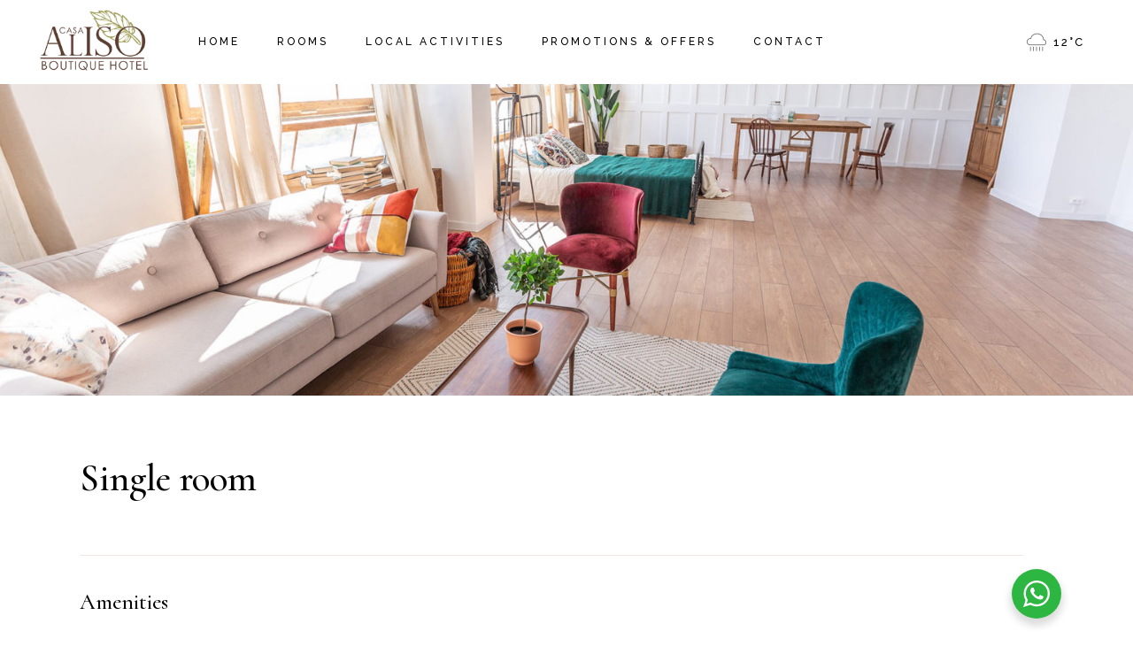

--- FILE ---
content_type: text/html; charset=UTF-8
request_url: https://www.casaaliso.com/room/single-room/
body_size: 25694
content:
<!DOCTYPE html>
<html lang="es">
<head>
	<meta charset="UTF-8">
	<meta name="viewport" content="width=device-width, initial-scale=1, user-scalable=yes">
	<link rel="profile" href="https://gmpg.org/xfn/11">
	
	
	<title>Single room &#8211; Casa Aliso</title>
<meta name='robots' content='max-image-preview:large' />
<link rel='dns-prefetch' href='//fonts.googleapis.com' />
<link rel="alternate" type="application/rss+xml" title="Casa Aliso &raquo; Feed" href="https://www.casaaliso.com/feed/" />
<link rel="alternate" type="application/rss+xml" title="Casa Aliso &raquo; Feed de los comentarios" href="https://www.casaaliso.com/comments/feed/" />
<link rel="alternate" title="oEmbed (JSON)" type="application/json+oembed" href="https://www.casaaliso.com/wp-json/oembed/1.0/embed?url=https%3A%2F%2Fwww.casaaliso.com%2Froom%2Fsingle-room%2F" />
<link rel="alternate" title="oEmbed (XML)" type="text/xml+oembed" href="https://www.casaaliso.com/wp-json/oembed/1.0/embed?url=https%3A%2F%2Fwww.casaaliso.com%2Froom%2Fsingle-room%2F&#038;format=xml" />
<style id='wp-img-auto-sizes-contain-inline-css' type='text/css'>
img:is([sizes=auto i],[sizes^="auto," i]){contain-intrinsic-size:3000px 1500px}
/*# sourceURL=wp-img-auto-sizes-contain-inline-css */
</style>
<link rel='stylesheet' id='sbi_styles-css' href='https://www.casaaliso.com/wp-content/plugins/instagram-feed/css/sbi-styles.min.css?ver=6.0.5' type='text/css' media='all' />
<link rel='stylesheet' id='elegant-icons-css' href='https://www.casaaliso.com/wp-content/plugins/alloggio-core/inc/icons/elegant-icons/assets/css/elegant-icons.min.css?ver=6.9' type='text/css' media='all' />
<link rel='stylesheet' id='font-awesome-css' href='https://www.casaaliso.com/wp-content/plugins/alloggio-core/inc/icons/font-awesome/assets/css/all.min.css?ver=6.9' type='text/css' media='all' />
<link rel='stylesheet' id='ionicons-css' href='https://www.casaaliso.com/wp-content/plugins/alloggio-core/inc/icons/ionicons/assets/css/ionicons.min.css?ver=6.9' type='text/css' media='all' />
<link rel='stylesheet' id='linea-icons-css' href='https://www.casaaliso.com/wp-content/plugins/alloggio-core/inc/icons/linea-icons/assets/css/linea-icons.min.css?ver=6.9' type='text/css' media='all' />
<link rel='stylesheet' id='linear-icons-css' href='https://www.casaaliso.com/wp-content/plugins/alloggio-core/inc/icons/linear-icons/assets/css/linear-icons.min.css?ver=6.9' type='text/css' media='all' />
<link rel='stylesheet' id='simple-line-icons-css' href='https://www.casaaliso.com/wp-content/plugins/alloggio-core/inc/icons/simple-line-icons/assets/css/simple-line-icons.min.css?ver=6.9' type='text/css' media='all' />
<style id='wp-emoji-styles-inline-css' type='text/css'>

	img.wp-smiley, img.emoji {
		display: inline !important;
		border: none !important;
		box-shadow: none !important;
		height: 1em !important;
		width: 1em !important;
		margin: 0 0.07em !important;
		vertical-align: -0.1em !important;
		background: none !important;
		padding: 0 !important;
	}
/*# sourceURL=wp-emoji-styles-inline-css */
</style>
<style id='classic-theme-styles-inline-css' type='text/css'>
/*! This file is auto-generated */
.wp-block-button__link{color:#fff;background-color:#32373c;border-radius:9999px;box-shadow:none;text-decoration:none;padding:calc(.667em + 2px) calc(1.333em + 2px);font-size:1.125em}.wp-block-file__button{background:#32373c;color:#fff;text-decoration:none}
/*# sourceURL=/wp-includes/css/classic-themes.min.css */
</style>
<link rel='stylesheet' id='nta-css-popup-css' href='https://www.casaaliso.com/wp-content/plugins/wp-whatsapp/assets/dist/css/style.css?ver=6.9' type='text/css' media='all' />
<link rel='stylesheet' id='contact-form-7-css' href='https://www.casaaliso.com/wp-content/plugins/contact-form-7/includes/css/styles.css?ver=5.5.6' type='text/css' media='all' />
<style id='woocommerce-inline-inline-css' type='text/css'>
.woocommerce form .form-row .required { visibility: visible; }
/*# sourceURL=woocommerce-inline-inline-css */
</style>
<link rel='stylesheet' id='qi-addons-for-elementor-grid-style-css' href='https://www.casaaliso.com/wp-content/plugins/qi-addons-for-elementor/assets/css/grid.min.css?ver=1.7.5' type='text/css' media='all' />
<link rel='stylesheet' id='qi-addons-for-elementor-helper-parts-style-css' href='https://www.casaaliso.com/wp-content/plugins/qi-addons-for-elementor/assets/css/helper-parts.min.css?ver=1.7.5' type='text/css' media='all' />
<link rel='stylesheet' id='qi-addons-for-elementor-style-css' href='https://www.casaaliso.com/wp-content/plugins/qi-addons-for-elementor/assets/css/main.min.css?ver=1.7.5' type='text/css' media='all' />
<link rel='stylesheet' id='swiper-css' href='https://www.casaaliso.com/wp-content/plugins/elementor/assets/lib/swiper/v8/css/swiper.min.css?ver=8.4.5' type='text/css' media='all' />
<link rel='stylesheet' id='alloggio-main-css' href='https://www.casaaliso.com/wp-content/themes/alloggio/assets/css/main.min.css?ver=6.9' type='text/css' media='all' />
<link rel='stylesheet' id='alloggio-core-style-css' href='https://www.casaaliso.com/wp-content/plugins/alloggio-core/assets/css/alloggio-core.min.css?ver=6.9' type='text/css' media='all' />
<link rel='stylesheet' id='datepick-css' href='https://www.casaaliso.com/wp-content/plugins/alloggio-core/assets/plugins/datepick/jquery.datepick.css?ver=6.9' type='text/css' media='all' />
<link rel='stylesheet' id='alloggio-membership-style-css' href='https://www.casaaliso.com/wp-content/plugins/alloggio-membership/assets/css/alloggio-membership.min.css?ver=6.9' type='text/css' media='all' />
<link rel='stylesheet' id='magnific-popup-css' href='https://www.casaaliso.com/wp-content/themes/alloggio/assets/plugins/magnific-popup/magnific-popup.css?ver=6.9' type='text/css' media='all' />
<link rel='stylesheet' id='alloggio-google-fonts-css' href='https://fonts.googleapis.com/css?family=Raleway%3A300%2C400%2C500%2C700%7CCormorant%3A300%2C400%2C500%2C700%7CJosefin+Sans%3A300%2C400%2C500%2C700&#038;subset=latin-ext&#038;display=swap&#038;ver=1.0.0' type='text/css' media='all' />
<link rel='stylesheet' id='alloggio-style-css' href='https://www.casaaliso.com/wp-content/themes/alloggio/style.css?ver=6.9' type='text/css' media='all' />
<link rel='stylesheet' id='alloggio-core-elementor-css' href='https://www.casaaliso.com/wp-content/plugins/alloggio-core/inc/plugins/elementor/assets/css/elementor.min.css?ver=6.9' type='text/css' media='all' />
<link rel='stylesheet' id='elementor-icons-css' href='https://www.casaaliso.com/wp-content/plugins/elementor/assets/lib/eicons/css/elementor-icons.min.css?ver=5.29.0' type='text/css' media='all' />
<link rel='stylesheet' id='elementor-frontend-css' href='https://www.casaaliso.com/wp-content/plugins/elementor/assets/css/frontend-lite.min.css?ver=3.20.3' type='text/css' media='all' />
<link rel='stylesheet' id='elementor-post-8-css' href='https://www.casaaliso.com/wp-content/uploads/elementor/css/post-8.css?ver=1711759146' type='text/css' media='all' />
<link rel='stylesheet' id='elementor-global-css' href='https://www.casaaliso.com/wp-content/uploads/elementor/css/global.css?ver=1711760130' type='text/css' media='all' />
<link rel='stylesheet' id='elementor-post-406-css' href='https://www.casaaliso.com/wp-content/uploads/elementor/css/post-406.css?ver=1711763319' type='text/css' media='all' />
<link rel='stylesheet' id='wpdevelop-bts-css' href='https://www.casaaliso.com/wp-content/plugins/booking.bs.9.1.1/assets/libs/bootstrap-css/css/bootstrap.css?ver=3.3.5.1' type='text/css' media='all' />
<link rel='stylesheet' id='wpdevelop-bts-theme-css' href='https://www.casaaliso.com/wp-content/plugins/booking.bs.9.1.1/assets/libs/bootstrap-css/css/bootstrap-theme.css?ver=3.3.5.1' type='text/css' media='all' />
<link rel='stylesheet' id='wpbc-tippy-popover-css' href='https://www.casaaliso.com/wp-content/plugins/booking.bs.9.1.1/assets/libs/tippy.js/themes/wpbc-tippy-popover.css?ver=6.3.7' type='text/css' media='all' />
<link rel='stylesheet' id='wpbc-tippy-times-css' href='https://www.casaaliso.com/wp-content/plugins/booking.bs.9.1.1/assets/libs/tippy.js/themes/wpbc-tippy-times.css?ver=6.3.7' type='text/css' media='all' />
<link rel='stylesheet' id='wpbc-material-design-icons-css' href='https://www.casaaliso.com/wp-content/plugins/booking.bs.9.1.1/assets/libs/material-design-icons/material-design-icons.css?ver=4.0.0' type='text/css' media='all' />
<link rel='stylesheet' id='wpbc-time_picker-css' href='https://www.casaaliso.com/wp-content/plugins/booking.bs.9.1.1/css/wpbc_time-selector.css?ver=9.1.1' type='text/css' media='all' />
<link rel='stylesheet' id='wpbc-time_picker-skin-css' href='https://www.casaaliso.com/wp-content/plugins/booking.bs.9.1.1/css/time_picker_skins/grey.css?ver=9.1.1' type='text/css' media='all' />
<link rel='stylesheet' id='wpbc-client-pages-css' href='https://www.casaaliso.com/wp-content/plugins/booking.bs.9.1.1/css/client.css?ver=9.1.1' type='text/css' media='all' />
<link rel='stylesheet' id='wpbc-calendar-css' href='https://www.casaaliso.com/wp-content/plugins/booking.bs.9.1.1/css/calendar.css?ver=9.1.1' type='text/css' media='all' />
<link rel='stylesheet' id='wpbc-calendar-skin-css' href='https://www.casaaliso.com/wp-content/plugins/booking.bs.9.1.1/css/skins/traditional.css?ver=9.1.1' type='text/css' media='all' />
<link rel='stylesheet' id='wpbc-flex-timeline-css' href='https://www.casaaliso.com/wp-content/plugins/booking.bs.9.1.1/core/timeline/v2/css/timeline_v2.css?ver=9.1.1' type='text/css' media='all' />
<link rel='stylesheet' id='wpbc-flex-timeline-skin-css' href='https://www.casaaliso.com/wp-content/plugins/booking.bs.9.1.1/core/timeline/v2/css/timeline_skin_v2.css?ver=9.1.1' type='text/css' media='all' />
<link rel='stylesheet' id='google-fonts-1-css' href='https://fonts.googleapis.com/css?family=Roboto%3A100%2C100italic%2C200%2C200italic%2C300%2C300italic%2C400%2C400italic%2C500%2C500italic%2C600%2C600italic%2C700%2C700italic%2C800%2C800italic%2C900%2C900italic%7CRoboto+Slab%3A100%2C100italic%2C200%2C200italic%2C300%2C300italic%2C400%2C400italic%2C500%2C500italic%2C600%2C600italic%2C700%2C700italic%2C800%2C800italic%2C900%2C900italic&#038;display=auto&#038;ver=6.9' type='text/css' media='all' />
<link rel="preconnect" href="https://fonts.gstatic.com/" crossorigin><script type="text/javascript" src="https://www.casaaliso.com/wp-includes/js/jquery/jquery.min.js?ver=3.7.1" id="jquery-core-js"></script>
<script type="text/javascript" src="https://www.casaaliso.com/wp-includes/js/jquery/jquery-migrate.min.js?ver=3.4.1" id="jquery-migrate-js"></script>
<script type="text/javascript" src="https://www.casaaliso.com/wp-content/plugins/woocommerce/assets/js/jquery-blockui/jquery.blockUI.min.js?ver=2.7.0-wc.10.4.3" id="wc-jquery-blockui-js" defer="defer" data-wp-strategy="defer"></script>
<script type="text/javascript" id="wc-add-to-cart-js-extra">
/* <![CDATA[ */
var wc_add_to_cart_params = {"ajax_url":"/wp-admin/admin-ajax.php","wc_ajax_url":"/?wc-ajax=%%endpoint%%","i18n_view_cart":"Ver carrito","cart_url":"https://www.casaaliso.com/cart/","is_cart":"","cart_redirect_after_add":"no"};
//# sourceURL=wc-add-to-cart-js-extra
/* ]]> */
</script>
<script type="text/javascript" src="https://www.casaaliso.com/wp-content/plugins/woocommerce/assets/js/frontend/add-to-cart.min.js?ver=10.4.3" id="wc-add-to-cart-js" defer="defer" data-wp-strategy="defer"></script>
<script type="text/javascript" src="https://www.casaaliso.com/wp-content/plugins/woocommerce/assets/js/js-cookie/js.cookie.min.js?ver=2.1.4-wc.10.4.3" id="wc-js-cookie-js" defer="defer" data-wp-strategy="defer"></script>
<script type="text/javascript" id="woocommerce-js-extra">
/* <![CDATA[ */
var woocommerce_params = {"ajax_url":"/wp-admin/admin-ajax.php","wc_ajax_url":"/?wc-ajax=%%endpoint%%","i18n_password_show":"Mostrar contrase\u00f1a","i18n_password_hide":"Ocultar contrase\u00f1a"};
//# sourceURL=woocommerce-js-extra
/* ]]> */
</script>
<script type="text/javascript" src="https://www.casaaliso.com/wp-content/plugins/woocommerce/assets/js/frontend/woocommerce.min.js?ver=10.4.3" id="woocommerce-js" defer="defer" data-wp-strategy="defer"></script>
<script type="text/javascript" src="https://www.casaaliso.com/wp-content/plugins/woocommerce/assets/js/select2/select2.full.min.js?ver=4.0.3-wc.10.4.3" id="wc-select2-js" defer="defer" data-wp-strategy="defer"></script>
<script type="text/javascript" id="wpbc-global-vars-js-extra">
/* <![CDATA[ */
var wpbcg = {"time_disable_modes":["single"]};
var wpbc_global1 = {"wpbc_ajaxurl":"https://www.casaaliso.com/wp-admin/admin-ajax.php","wpdev_bk_plugin_url":"https://www.casaaliso.com/wp-content/plugins/booking.bs.9.1.1","wpdev_bk_today":"[2026,1,30,0,2]","visible_booking_id_on_page":"[]","booking_max_monthes_in_calendar":"1y","user_unavilable_days":"[999]","wpdev_bk_edit_id_hash":"","wpdev_bk_plugin_filename":"wpdev-booking.php","bk_days_selection_mode":"multiple","wpdev_bk_personal":"1","block_some_dates_from_today":"31","message_verif_requred":"Este campo es obligatorio","message_verif_requred_for_check_box":"Esta casilla debe estar marcada","message_verif_requred_for_radio_box":"Selecciona al menos una opci\u00f3n","message_verif_emeil":"Incorrect email field","message_verif_same_emeil":"Tus correos no coinciden","message_verif_selectdts":"Por favor, seleccione fecha de reserva en el calendario","parent_booking_resources":"[]","new_booking_title":"Thank you for your online reservation. We will send you the confirmation of your reservation as soon as possible.","new_booking_title_time":"7000","type_of_thank_you_message":"message","thank_you_page_URL":"https://www.casaaliso.com/thank-you","is_am_pm_inside_time":"false","is_booking_used_check_in_out_time":"false","wpbc_active_locale":"es_ES","wpbc_message_processing":"Procesando","wpbc_message_deleting":"Borrando","wpbc_message_updating":"Actualizando","wpbc_message_saving":"Guardando","message_checkinouttime_error":"\u00a1Error! Por favor reinicie las fechas de Check-in/Check-out de arriba.","message_starttime_error":"Fecha de inicio no v\u00e1lida, probablemente por fecha u hora ya reservada, o ya en el pasado! Escoja otra fecha u hora.","message_endtime_error":"Fecha fin no es v\u00e1lida, probablemente por fecha u hora  ya reservada o ya en el pasado! La fecha final puede ser anterior a la de inicio, si s\u00f3lo se ha seleccionado 1 d\u00eda. Escoja otra fecha u hora.","message_rangetime_error":"La hora puede estar reservada o tambi\u00e9n que ya haya pasado!","message_durationtime_error":"La hora puede estar reservada o tambi\u00e9n que ya haya pasado!","bk_highlight_timeslot_word":"Times:"};
var wpbc_global2 = {"message_time_error":"Incorrect date format"};
var wpbc_global3 = {"bk_1click_mode_days_num":"3","bk_1click_mode_days_start":"[-1]","bk_2clicks_mode_days_min":"1","bk_2clicks_mode_days_max":"30","bk_2clicks_mode_days_specific":"[]","bk_2clicks_mode_days_start":"[-1]","bk_highlight_timeslot_word":"Tiempos reservados:","is_booking_recurrent_time":"false","is_booking_used_check_in_out_time":"true","bk_currency_pos":"left"};
//# sourceURL=wpbc-global-vars-js-extra
/* ]]> */
</script>
<script type="text/javascript" src="https://www.casaaliso.com/wp-content/plugins/booking.bs.9.1.1/js/wpbc_vars.js?ver=9.1.1" id="wpbc-global-vars-js"></script>
<script type="text/javascript" src="https://www.casaaliso.com/wp-content/plugins/booking.bs.9.1.1/assets/libs/popper/popper.js?ver=2.11.2" id="wpbc-popper-js"></script>
<script type="text/javascript" src="https://www.casaaliso.com/wp-content/plugins/booking.bs.9.1.1/assets/libs/tippy.js/dist/tippy-bundle.umd.js?ver=6.3.7" id="wpbc-tipcy-js"></script>
<script type="text/javascript" src="https://www.casaaliso.com/wp-content/plugins/booking.bs.9.1.1/js/datepick/jquery.datepick.wpbc.9.0.js?ver=9.0" id="wpbc-datepick-js"></script>
<script type="text/javascript" src="https://www.casaaliso.com/wp-content/plugins/booking.bs.9.1.1/js/datepick/jquery.datepick-es.js?ver=1.1" id="wpbc-datepick-localize-js"></script>
<script type="text/javascript" src="https://www.casaaliso.com/wp-content/plugins/booking.bs.9.1.1/js/client.js?ver=9.1.1" id="wpbc-main-client-js"></script>
<script type="text/javascript" src="https://www.casaaliso.com/wp-content/plugins/booking.bs.9.1.1/js/wpbc_times.js?ver=9.1.1" id="wpbc-times-js"></script>
<script type="text/javascript" src="https://www.casaaliso.com/wp-content/plugins/booking.bs.9.1.1/js/wpbc_time-selector.js?ver=9.1.1" id="wpbc-time-selector-js"></script>
<script type="text/javascript" src="https://www.casaaliso.com/wp-content/plugins/booking.bs.9.1.1/inc/js/meiomask.js?ver=9.1.1" id="wpbc-meio-mask-js"></script>
<script type="text/javascript" src="https://www.casaaliso.com/wp-content/plugins/booking.bs.9.1.1/inc/js/personal.js?ver=9.1.1" id="wpbc-personal-js"></script>
<script type="text/javascript" src="https://www.casaaliso.com/wp-content/plugins/booking.bs.9.1.1/inc/js/biz_s.js?ver=9.1.1" id="wpbc-bs-js"></script>
<script type="text/javascript" src="https://www.casaaliso.com/wp-content/plugins/booking.bs.9.1.1/inc/gateways/ideal/iDEAL.js?ver=9.1.1" id="wpbc-payment-ideal-js"></script>
<script type="text/javascript" src="https://www.casaaliso.com/wp-content/plugins/booking.bs.9.1.1/core/timeline/v2/_out/timeline_v2.js?ver=9.1.1" id="wpbc-timeline-flex-js"></script>
<link rel="https://api.w.org/" href="https://www.casaaliso.com/wp-json/" /><link rel="EditURI" type="application/rsd+xml" title="RSD" href="https://www.casaaliso.com/xmlrpc.php?rsd" />
<meta name="generator" content="WordPress 6.9" />
<meta name="generator" content="WooCommerce 10.4.3" />
<link rel="canonical" href="https://www.casaaliso.com/room/single-room/" />
<link rel='shortlink' href='https://www.casaaliso.com/?p=406' />
<!-- Google tag (gtag.js) -->
<script async src="https://www.googletagmanager.com/gtag/js?id=G-3QHWZNZ14H"></script>
<script>
  window.dataLayer = window.dataLayer || [];
  function gtag(){dataLayer.push(arguments);}
  gtag('js', new Date());

  gtag('config', 'G-3QHWZNZ14H');
</script>
	<noscript><style>.woocommerce-product-gallery{ opacity: 1 !important; }</style></noscript>
	<meta name="generator" content="Elementor 3.20.3; features: e_optimized_assets_loading, e_optimized_css_loading, additional_custom_breakpoints, block_editor_assets_optimize, e_image_loading_optimization; settings: css_print_method-external, google_font-enabled, font_display-auto">
<style type="text/css">.broken_link, a.broken_link {
	text-decoration: line-through;
}</style><meta name="generator" content="Powered by Slider Revolution 6.5.8 - responsive, Mobile-Friendly Slider Plugin for WordPress with comfortable drag and drop interface." />
<link rel="icon" href="https://www.casaaliso.com/wp-content/uploads/2022/04/logonuevo-100x100.png" sizes="32x32" />
<link rel="icon" href="https://www.casaaliso.com/wp-content/uploads/2022/04/logonuevo.png" sizes="192x192" />
<link rel="apple-touch-icon" href="https://www.casaaliso.com/wp-content/uploads/2022/04/logonuevo.png" />
<meta name="msapplication-TileImage" content="https://www.casaaliso.com/wp-content/uploads/2022/04/logonuevo.png" />
<script type="text/javascript">function setREVStartSize(e){
			//window.requestAnimationFrame(function() {				 
				window.RSIW = window.RSIW===undefined ? window.innerWidth : window.RSIW;	
				window.RSIH = window.RSIH===undefined ? window.innerHeight : window.RSIH;	
				try {								
					var pw = document.getElementById(e.c).parentNode.offsetWidth,
						newh;
					pw = pw===0 || isNaN(pw) ? window.RSIW : pw;
					e.tabw = e.tabw===undefined ? 0 : parseInt(e.tabw);
					e.thumbw = e.thumbw===undefined ? 0 : parseInt(e.thumbw);
					e.tabh = e.tabh===undefined ? 0 : parseInt(e.tabh);
					e.thumbh = e.thumbh===undefined ? 0 : parseInt(e.thumbh);
					e.tabhide = e.tabhide===undefined ? 0 : parseInt(e.tabhide);
					e.thumbhide = e.thumbhide===undefined ? 0 : parseInt(e.thumbhide);
					e.mh = e.mh===undefined || e.mh=="" || e.mh==="auto" ? 0 : parseInt(e.mh,0);		
					if(e.layout==="fullscreen" || e.l==="fullscreen") 						
						newh = Math.max(e.mh,window.RSIH);					
					else{					
						e.gw = Array.isArray(e.gw) ? e.gw : [e.gw];
						for (var i in e.rl) if (e.gw[i]===undefined || e.gw[i]===0) e.gw[i] = e.gw[i-1];					
						e.gh = e.el===undefined || e.el==="" || (Array.isArray(e.el) && e.el.length==0)? e.gh : e.el;
						e.gh = Array.isArray(e.gh) ? e.gh : [e.gh];
						for (var i in e.rl) if (e.gh[i]===undefined || e.gh[i]===0) e.gh[i] = e.gh[i-1];
											
						var nl = new Array(e.rl.length),
							ix = 0,						
							sl;					
						e.tabw = e.tabhide>=pw ? 0 : e.tabw;
						e.thumbw = e.thumbhide>=pw ? 0 : e.thumbw;
						e.tabh = e.tabhide>=pw ? 0 : e.tabh;
						e.thumbh = e.thumbhide>=pw ? 0 : e.thumbh;					
						for (var i in e.rl) nl[i] = e.rl[i]<window.RSIW ? 0 : e.rl[i];
						sl = nl[0];									
						for (var i in nl) if (sl>nl[i] && nl[i]>0) { sl = nl[i]; ix=i;}															
						var m = pw>(e.gw[ix]+e.tabw+e.thumbw) ? 1 : (pw-(e.tabw+e.thumbw)) / (e.gw[ix]);					
						newh =  (e.gh[ix] * m) + (e.tabh + e.thumbh);
					}
					var el = document.getElementById(e.c);
					if (el!==null && el) el.style.height = newh+"px";					
					el = document.getElementById(e.c+"_wrapper");
					if (el!==null && el) {
						el.style.height = newh+"px";
						el.style.display = "block";
					}
				} catch(e){
					console.log("Failure at Presize of Slider:" + e)
				}					   
			//});
		  };</script>
		<style type="text/css" id="wp-custom-css">
			.qodef-page-title.qodef-m.qodef-title--standard.qodef-alignment--left.qodef-vertical-alignment--header-bottom {
    display: none !important;
}
p#correomenu {
    margin-top: 29%;
}
/*Whatsapp*/
.wa__btn_popup_txt {
    display: none !important;
}
/*icono de carrito*/
div#alloggio_core_woo_side_area_cart-2 {
    display: none;
}
/*Formulario de búsqueda*/


/*traduciones buscador*/

.qodef-m-field-person.qodef-e.qodef--infant span.qodef-e-label-text {
    visibility: hidden;
}

.qodef-m-field-person.qodef-e.qodef--infant span.qodef-e-label-text:before {
    content: ' Infants';
    visibility: visible;
}


/*delexe room*/
.qodef-e-amenity {
    margin-top: 0px !important;
}

.elementor-element.elementor-element-be8ad0c.elementor-widget.elementor-widget-text-editor {
    display: none;
}
section.elementor-section.elementor-top-section.elementor-element.elementor-element-a2f12ab.elementor-section-full_width.elementor-section-height-default.elementor-section-height-default.qodef-elementor-content-no {
    display: none;
}
/*King room*/
.elementor-element.elementor-element-f981b29.elementor-widget.elementor-widget-text-editor {
    display: none;
}
.elementor-element.elementor-element-38a0db7.elementor-widget.elementor-widget-text-editor {
    display: none;
}

/*Twin room*/

.elementor-element.elementor-element-13e639f.elementor-widget.elementor-widget-text-editor {
    display: none;
}

.elementor-element.elementor-element-1bf1ea9.elementor-widget.elementor-widget-text-editor {
    display: none;
}

/*Triple room*/

.elementor-element.elementor-element-eceabba.elementor-widget.elementor-widget-text-editor {
    display: none;
}
.elementor-element.elementor-element-e02cb09.elementor-widget.elementor-widget-text-editor {
    display: none;
}

/*Single room*/

.elementor-element.elementor-element-b1678b0.elementor-widget.elementor-widget-text-editor {
    display: none;
}
.elementor-element.elementor-element-840de86.elementor-widget.elementor-widget-text-editor {
    display: none;
}

/*calendario*/
.qodef-e-availability {
    display: none !important;
}

/*boton menu*/
a.qodef-shortcode.qodef-m.qodef-button.qodef-layout--filled.qodef-html--link.broken_link {
    text-decoration: none;
}

/*woocommerce*/
.qodef-grid-item.qodef-page-sidebar-section.qodef-col--4 button.qodef-shortcode.qodef-m.qodef-button.qodef-layout--outlined.qodef-size--full {
    isplay: none;
}

/*boton reserva*/
a#reservaboton {
    background-color: #b56953;
    padding: 10px 15px 10px 15px;
    font-size: 20px;
    color: white;
    font-weight: 400;
    font-family: cormorat;
}
a#reservaboton:hover {
    background: rgb(0 0 0);
    transition: all 1s ease;
}

/*boton slider home*/
a.qodef-shortcode.qodef-m.qodef-button.qodef-layout--filled.qodef-html--link.broken_link {
	font-family: 'Cormorant' !important;
}




/*boton del buscador home*/
button.qodef-shortcode.qodef-m.qodef-button.qodef-layout--outlined.qodef-size--full {
    font-family: 'Cormorant';
}
label.qodef-m-field-label {
    font-family: 'Cormorant' !important;
}




a.qodef-shortcode.qodef-m.qodef-button.qodef-layout--textual.qodef-size--normal.qodef-html--link {
	display:none;
}
#qodef-page-header .qodef-widget-holder .widget.widget_custom_html>* {
    height: 100%;
}
.widget_text.widget.widget_custom_html {
    display: none;
}

p.qodef-m-text {
    text-align: justify;
}

/*botones nuevos*/
a.elementor-button-link.elementor-button.elementor-size-md:before {
    display: block;
    position: absolute;
    top: 0px;
    right: 0px;
    height: 100%;
    width: 0px;
    z-index: -1;
    content: '';
    color: #fff !important;
    background: #000000;
    transition: all 0.4s cubic-bezier(0.42, 0, 0.58, 1);
    0s: ;
}
a.elementor-button-link.elementor-button.elementor-size-md:hover:before {
    left: 0%;
    right: auto;
    width: 100%;
}
a.elementor-button-link.elementor-button.elementor-size-md:hover {
    color: #fff !important;
    background-color: transparent;
    text-shadow: nthree;
}
a.elementor-button-link.elementor-button.elementor-size-md {
    color: #fff;
    cursor: pointer;
    /* display: block; */
    position: relative;
    /* border: 2px solid #F7CA18; */
    transition: all -2.6s cubic-bezier(0.42, 0, 0.58, 1);
    0s: ;
}

/*formulario de reserva*/
label.control-label {
    font-family: 'Cormorant';
}
option {
    font-family: 'Cormorant';
}
button.btn.btn-default:before{
	display: block;
    position: absolute;
    top: 0px;
    right: 0px;
    height: 100%;
    width: 0px;
    z-index: -1;
    content: '';
    color: #fff !important;
    background: #000000;
    transition: all 0.4s cubic-bezier(0.42, 0, 0.58, 1);
    0s: ;
}

button.btn.btn-default:hover:before {
    left: 0%;
    right: auto;
    width: 100%;
}
button.btn.btn-default:hover {
    color: #fff !important;
    background-color: transparent;
    text-shadow: nthree;
}
button.btn.btn-default{
	color: #4d4d4d;
    cursor: pointer;
    /* display: block; */
    position: relative;
    /* border: 2px solid #F7CA18; */
    transition: all -2.6s cubic-bezier(0.42, 0, 0.58, 1);
    0s: ;
}

/*boton slider menu*/
a.qodef-shortcode.qodef-m.qodef-button.qodef-layout--filled.qodef-html--link {
    font-family: 'Cormorant';
}

/*imagenes de paginas*/
.qodef-page-title.qodef-m.qodef-title--standard.qodef-alignment--center.qodef-vertical-alignment--header-bottom.qodef--has-image {
    display: none ;
}
div#qodef-page-inner {
    width: 100%;
}
.qodef-e-media-image a {
	pointer-events: none !important;
cursor: default !important;
}

/*numeros de la pagina de room*/}
.swiper-pagination.swiper-pagination-clickable.swiper-pagination-bullets {
    margin-top: -40px;
}

/*formulario de reserva*/
input.wpdev-validates-as-required {
    background: white;
}
input[type="text"] {
    background: white;
}
select.wpdev-validates-as-required {
    background: white;
}
textarea {
    background: #fffcfc;
}
form.booking_form p {
    color:#000000;
}





.qodef-shortcode.qodef-m.qodef-room-reservation-filter.qodef-layout--vertical.qodef--loaded {
    display: none;
}

.qodef-grid-item.qodef-page-content-section.qodef-col--8 {
    width: 97% !important;
}
.qodef-form-wrapper {
    display: none;
}

@media only screen and (max-width: 680px){
.qodef-centered-slider .qodef-m-subtitle {
    display: block !important;
}
.qodef-centered-slider.qodef--has-title .swiper-navigation, .qodef-centered-slider.qodef--has-title:after{
	width:100% !important;
	left:0px !important
	}	
	
	
}

		</style>
		<link rel='stylesheet' id='wc-blocks-style-css' href='https://www.casaaliso.com/wp-content/plugins/woocommerce/assets/client/blocks/wc-blocks.css?ver=wc-10.4.3' type='text/css' media='all' />
<style id='global-styles-inline-css' type='text/css'>
:root{--wp--preset--aspect-ratio--square: 1;--wp--preset--aspect-ratio--4-3: 4/3;--wp--preset--aspect-ratio--3-4: 3/4;--wp--preset--aspect-ratio--3-2: 3/2;--wp--preset--aspect-ratio--2-3: 2/3;--wp--preset--aspect-ratio--16-9: 16/9;--wp--preset--aspect-ratio--9-16: 9/16;--wp--preset--color--black: #000000;--wp--preset--color--cyan-bluish-gray: #abb8c3;--wp--preset--color--white: #ffffff;--wp--preset--color--pale-pink: #f78da7;--wp--preset--color--vivid-red: #cf2e2e;--wp--preset--color--luminous-vivid-orange: #ff6900;--wp--preset--color--luminous-vivid-amber: #fcb900;--wp--preset--color--light-green-cyan: #7bdcb5;--wp--preset--color--vivid-green-cyan: #00d084;--wp--preset--color--pale-cyan-blue: #8ed1fc;--wp--preset--color--vivid-cyan-blue: #0693e3;--wp--preset--color--vivid-purple: #9b51e0;--wp--preset--gradient--vivid-cyan-blue-to-vivid-purple: linear-gradient(135deg,rgb(6,147,227) 0%,rgb(155,81,224) 100%);--wp--preset--gradient--light-green-cyan-to-vivid-green-cyan: linear-gradient(135deg,rgb(122,220,180) 0%,rgb(0,208,130) 100%);--wp--preset--gradient--luminous-vivid-amber-to-luminous-vivid-orange: linear-gradient(135deg,rgb(252,185,0) 0%,rgb(255,105,0) 100%);--wp--preset--gradient--luminous-vivid-orange-to-vivid-red: linear-gradient(135deg,rgb(255,105,0) 0%,rgb(207,46,46) 100%);--wp--preset--gradient--very-light-gray-to-cyan-bluish-gray: linear-gradient(135deg,rgb(238,238,238) 0%,rgb(169,184,195) 100%);--wp--preset--gradient--cool-to-warm-spectrum: linear-gradient(135deg,rgb(74,234,220) 0%,rgb(151,120,209) 20%,rgb(207,42,186) 40%,rgb(238,44,130) 60%,rgb(251,105,98) 80%,rgb(254,248,76) 100%);--wp--preset--gradient--blush-light-purple: linear-gradient(135deg,rgb(255,206,236) 0%,rgb(152,150,240) 100%);--wp--preset--gradient--blush-bordeaux: linear-gradient(135deg,rgb(254,205,165) 0%,rgb(254,45,45) 50%,rgb(107,0,62) 100%);--wp--preset--gradient--luminous-dusk: linear-gradient(135deg,rgb(255,203,112) 0%,rgb(199,81,192) 50%,rgb(65,88,208) 100%);--wp--preset--gradient--pale-ocean: linear-gradient(135deg,rgb(255,245,203) 0%,rgb(182,227,212) 50%,rgb(51,167,181) 100%);--wp--preset--gradient--electric-grass: linear-gradient(135deg,rgb(202,248,128) 0%,rgb(113,206,126) 100%);--wp--preset--gradient--midnight: linear-gradient(135deg,rgb(2,3,129) 0%,rgb(40,116,252) 100%);--wp--preset--font-size--small: 13px;--wp--preset--font-size--medium: 20px;--wp--preset--font-size--large: 36px;--wp--preset--font-size--x-large: 42px;--wp--preset--spacing--20: 0.44rem;--wp--preset--spacing--30: 0.67rem;--wp--preset--spacing--40: 1rem;--wp--preset--spacing--50: 1.5rem;--wp--preset--spacing--60: 2.25rem;--wp--preset--spacing--70: 3.38rem;--wp--preset--spacing--80: 5.06rem;--wp--preset--shadow--natural: 6px 6px 9px rgba(0, 0, 0, 0.2);--wp--preset--shadow--deep: 12px 12px 50px rgba(0, 0, 0, 0.4);--wp--preset--shadow--sharp: 6px 6px 0px rgba(0, 0, 0, 0.2);--wp--preset--shadow--outlined: 6px 6px 0px -3px rgb(255, 255, 255), 6px 6px rgb(0, 0, 0);--wp--preset--shadow--crisp: 6px 6px 0px rgb(0, 0, 0);}:where(.is-layout-flex){gap: 0.5em;}:where(.is-layout-grid){gap: 0.5em;}body .is-layout-flex{display: flex;}.is-layout-flex{flex-wrap: wrap;align-items: center;}.is-layout-flex > :is(*, div){margin: 0;}body .is-layout-grid{display: grid;}.is-layout-grid > :is(*, div){margin: 0;}:where(.wp-block-columns.is-layout-flex){gap: 2em;}:where(.wp-block-columns.is-layout-grid){gap: 2em;}:where(.wp-block-post-template.is-layout-flex){gap: 1.25em;}:where(.wp-block-post-template.is-layout-grid){gap: 1.25em;}.has-black-color{color: var(--wp--preset--color--black) !important;}.has-cyan-bluish-gray-color{color: var(--wp--preset--color--cyan-bluish-gray) !important;}.has-white-color{color: var(--wp--preset--color--white) !important;}.has-pale-pink-color{color: var(--wp--preset--color--pale-pink) !important;}.has-vivid-red-color{color: var(--wp--preset--color--vivid-red) !important;}.has-luminous-vivid-orange-color{color: var(--wp--preset--color--luminous-vivid-orange) !important;}.has-luminous-vivid-amber-color{color: var(--wp--preset--color--luminous-vivid-amber) !important;}.has-light-green-cyan-color{color: var(--wp--preset--color--light-green-cyan) !important;}.has-vivid-green-cyan-color{color: var(--wp--preset--color--vivid-green-cyan) !important;}.has-pale-cyan-blue-color{color: var(--wp--preset--color--pale-cyan-blue) !important;}.has-vivid-cyan-blue-color{color: var(--wp--preset--color--vivid-cyan-blue) !important;}.has-vivid-purple-color{color: var(--wp--preset--color--vivid-purple) !important;}.has-black-background-color{background-color: var(--wp--preset--color--black) !important;}.has-cyan-bluish-gray-background-color{background-color: var(--wp--preset--color--cyan-bluish-gray) !important;}.has-white-background-color{background-color: var(--wp--preset--color--white) !important;}.has-pale-pink-background-color{background-color: var(--wp--preset--color--pale-pink) !important;}.has-vivid-red-background-color{background-color: var(--wp--preset--color--vivid-red) !important;}.has-luminous-vivid-orange-background-color{background-color: var(--wp--preset--color--luminous-vivid-orange) !important;}.has-luminous-vivid-amber-background-color{background-color: var(--wp--preset--color--luminous-vivid-amber) !important;}.has-light-green-cyan-background-color{background-color: var(--wp--preset--color--light-green-cyan) !important;}.has-vivid-green-cyan-background-color{background-color: var(--wp--preset--color--vivid-green-cyan) !important;}.has-pale-cyan-blue-background-color{background-color: var(--wp--preset--color--pale-cyan-blue) !important;}.has-vivid-cyan-blue-background-color{background-color: var(--wp--preset--color--vivid-cyan-blue) !important;}.has-vivid-purple-background-color{background-color: var(--wp--preset--color--vivid-purple) !important;}.has-black-border-color{border-color: var(--wp--preset--color--black) !important;}.has-cyan-bluish-gray-border-color{border-color: var(--wp--preset--color--cyan-bluish-gray) !important;}.has-white-border-color{border-color: var(--wp--preset--color--white) !important;}.has-pale-pink-border-color{border-color: var(--wp--preset--color--pale-pink) !important;}.has-vivid-red-border-color{border-color: var(--wp--preset--color--vivid-red) !important;}.has-luminous-vivid-orange-border-color{border-color: var(--wp--preset--color--luminous-vivid-orange) !important;}.has-luminous-vivid-amber-border-color{border-color: var(--wp--preset--color--luminous-vivid-amber) !important;}.has-light-green-cyan-border-color{border-color: var(--wp--preset--color--light-green-cyan) !important;}.has-vivid-green-cyan-border-color{border-color: var(--wp--preset--color--vivid-green-cyan) !important;}.has-pale-cyan-blue-border-color{border-color: var(--wp--preset--color--pale-cyan-blue) !important;}.has-vivid-cyan-blue-border-color{border-color: var(--wp--preset--color--vivid-cyan-blue) !important;}.has-vivid-purple-border-color{border-color: var(--wp--preset--color--vivid-purple) !important;}.has-vivid-cyan-blue-to-vivid-purple-gradient-background{background: var(--wp--preset--gradient--vivid-cyan-blue-to-vivid-purple) !important;}.has-light-green-cyan-to-vivid-green-cyan-gradient-background{background: var(--wp--preset--gradient--light-green-cyan-to-vivid-green-cyan) !important;}.has-luminous-vivid-amber-to-luminous-vivid-orange-gradient-background{background: var(--wp--preset--gradient--luminous-vivid-amber-to-luminous-vivid-orange) !important;}.has-luminous-vivid-orange-to-vivid-red-gradient-background{background: var(--wp--preset--gradient--luminous-vivid-orange-to-vivid-red) !important;}.has-very-light-gray-to-cyan-bluish-gray-gradient-background{background: var(--wp--preset--gradient--very-light-gray-to-cyan-bluish-gray) !important;}.has-cool-to-warm-spectrum-gradient-background{background: var(--wp--preset--gradient--cool-to-warm-spectrum) !important;}.has-blush-light-purple-gradient-background{background: var(--wp--preset--gradient--blush-light-purple) !important;}.has-blush-bordeaux-gradient-background{background: var(--wp--preset--gradient--blush-bordeaux) !important;}.has-luminous-dusk-gradient-background{background: var(--wp--preset--gradient--luminous-dusk) !important;}.has-pale-ocean-gradient-background{background: var(--wp--preset--gradient--pale-ocean) !important;}.has-electric-grass-gradient-background{background: var(--wp--preset--gradient--electric-grass) !important;}.has-midnight-gradient-background{background: var(--wp--preset--gradient--midnight) !important;}.has-small-font-size{font-size: var(--wp--preset--font-size--small) !important;}.has-medium-font-size{font-size: var(--wp--preset--font-size--medium) !important;}.has-large-font-size{font-size: var(--wp--preset--font-size--large) !important;}.has-x-large-font-size{font-size: var(--wp--preset--font-size--x-large) !important;}
/*# sourceURL=global-styles-inline-css */
</style>
<link rel='stylesheet' id='perfect-scrollbar-css' href='https://www.casaaliso.com/wp-content/plugins/alloggio-core/assets/plugins/perfect-scrollbar/perfect-scrollbar.css?ver=6.9' type='text/css' media='all' />
<link rel='stylesheet' id='rs-plugin-settings-css' href='https://www.casaaliso.com/wp-content/plugins/revslider/public/assets/css/rs6.css?ver=6.5.8' type='text/css' media='all' />
<style id='rs-plugin-settings-inline-css' type='text/css'>
#rs-demo-id {}
/*# sourceURL=rs-plugin-settings-inline-css */
</style>
</head>
<body class="wp-singular room-template-default single single-room postid-406 wp-custom-logo wp-theme-alloggio theme-alloggio qode-framework-1.1.6 woocommerce-no-js qodef-qi--no-touch qi-addons-for-elementor-1.7.5 qodef-back-to-top--enabled  qodef-content-grid-1300 qodef-header--standard qodef-header-appearance--sticky qodef-mobile-header--standard qodef-drop-down-second--full-width qodef-drop-down-second--default alloggio-core-1.1.2 alloggio-membership-1.0.2 alloggio-1.7.1 qodef-header-standard--left qodef-search--covers-header elementor-default elementor-kit-8 elementor-page elementor-page-406" itemscope itemtype="https://schema.org/WebPage">
		<div id="qodef-page-wrapper" class="">
		<header id="qodef-page-header">
		<div id="qodef-page-header-inner" >
		<a itemprop="url" class="qodef-header-logo-link qodef-height--set" href="https://www.casaaliso.com/" style="height:200px" rel="home">
	<img width="196" height="134" src="https://www.casaaliso.com/wp-content/uploads/2022/04/logo-default.png" class="qodef-header-logo-image qodef--main" alt="logo main" itemprop="image" />	<img width="196" height="134" src="https://www.casaaliso.com/wp-content/uploads/2022/04/logonuevo.png" class="qodef-header-logo-image qodef--dark" alt="logo dark" itemprop="image" />	<img width="196" height="134" src="https://www.casaaliso.com/wp-content/uploads/2022/04/logonuevo.png" class="qodef-header-logo-image qodef--light" alt="logo light" itemprop="image" /></a>	<nav class="qodef-header-navigation" role="navigation" aria-label="Top Menu">
		<ul id="menu-main-menu-1" class="menu"><li class="menu-item menu-item-type-post_type menu-item-object-page menu-item-home menu-item-5130"><a href="https://www.casaaliso.com/"><span class="qodef-menu-item-text">Home</span></a></li>
<li class="menu-item menu-item-type-post_type menu-item-object-page menu-item-4935"><a href="https://www.casaaliso.com/rooms/"><span class="qodef-menu-item-text">Rooms</span></a></li>
<li class="menu-item menu-item-type-post_type menu-item-object-page menu-item-4613"><a href="https://www.casaaliso.com/local-activities/"><span class="qodef-menu-item-text">Local Activities</span></a></li>
<li class="menu-item menu-item-type-post_type menu-item-object-page menu-item-4615"><a href="https://www.casaaliso.com/promotions-offers/"><span class="qodef-menu-item-text">Promotions &#038; Offers</span></a></li>
<li class="menu-item menu-item-type-post_type menu-item-object-page menu-item-4599"><a href="https://www.casaaliso.com/contact/"><span class="qodef-menu-item-text">Contact</span></a></li>
</ul>	</nav>
	<div class="qodef-widget-holder qodef--one">
		<div id="alloggio_core_woo_side_area_cart-2" class="widget widget_alloggio_core_woo_side_area_cart qodef-header-widget-area-one" data-area="header-widget-one">			<div class="qodef-woo-side-area-cart qodef-m" >
				<div class="qodef-woo-side-area-cart-inner qodef-m-inner">
											<a itemprop="url" class="qodef-m-opener" href="https://www.casaaliso.com/cart/">
	<span class="qodef-m-opener-icon"><span class="qodef-icon-linea-icons icon-ecommerce-basket" ></span></span>
	</a>						<div class="qodef-m-content">
	<h4 class="qodef-m-posts-not-found qodef-grid-item">No items in the cart.</h4><a class="qodef-m-close" href="#">
	<span class="qodef-m-lines"><span class="qodef-m-line qodef--1"></span><span class="qodef-m-line qodef--2"></span></span>
</a></div>									</div>
			</div>
			</div><div id="alloggio_core_weather-2" class="widget widget_alloggio_core_weather qodef-header-widget-area-one" data-area="header-widget-one"><div class="qodef-weather-widget qodef-m qodef-layout--simple qodef-show--1">
	<div class="qodef-m-inner">
		<span class="qodef-m-weather-icon qodef--rain"></span>	<div class="qodef-m-temperature">12<sup>°</sup>C</div></div>
</div></div><div id="custom_html-2" class="widget_text widget widget_custom_html qodef-header-widget-area-one" data-area="header-widget-one"><div class="textwidget custom-html-widget">          <div>
						<p id="correomenu">
							<a itemprop="email" href="mailto:info@casaaliso.com">info@casaaliso.com</a>
						</p>
</div></div></div>	</div>
	</div>
	<div class="qodef-header-sticky">
    <div class="qodef-header-sticky-inner ">
		<a itemprop="url" class="qodef-header-logo-link qodef-height--set" href="https://www.casaaliso.com/" style="height:200px" rel="home">
	<img loading="lazy" width="196" height="134" src="https://www.casaaliso.com/wp-content/uploads/2022/04/logonuevo.png" class="qodef-header-logo-image qodef--sticky" alt="logo sticky" itemprop="image" /></a>	<nav class="qodef-header-navigation" role="navigation" aria-label="Top Menu">
		<ul id="menu-main-menu-2" class="menu"><li class="menu-item menu-item-type-post_type menu-item-object-page menu-item-home menu-item-5130"><a href="https://www.casaaliso.com/"><span class="qodef-menu-item-text">Home</span></a></li>
<li class="menu-item menu-item-type-post_type menu-item-object-page menu-item-4935"><a href="https://www.casaaliso.com/rooms/"><span class="qodef-menu-item-text">Rooms</span></a></li>
<li class="menu-item menu-item-type-post_type menu-item-object-page menu-item-4613"><a href="https://www.casaaliso.com/local-activities/"><span class="qodef-menu-item-text">Local Activities</span></a></li>
<li class="menu-item menu-item-type-post_type menu-item-object-page menu-item-4615"><a href="https://www.casaaliso.com/promotions-offers/"><span class="qodef-menu-item-text">Promotions &#038; Offers</span></a></li>
<li class="menu-item menu-item-type-post_type menu-item-object-page menu-item-4599"><a href="https://www.casaaliso.com/contact/"><span class="qodef-menu-item-text">Contact</span></a></li>
</ul>	</nav>
	<div class="qodef-widget-holder qodef--one">
		<div id="alloggio_core_weather-5" class="widget widget_alloggio_core_weather qodef-sticky-right"><div class="qodef-weather-widget qodef-m qodef-layout--simple qodef-show--1">
	<div class="qodef-m-inner">
		<span class="qodef-m-weather-icon qodef--rain"></span>	<div class="qodef-m-temperature">12<sup>°</sup>C</div></div>
</div></div>	</div>
    </div>
</div></header><header id="qodef-page-mobile-header">
		<div id="qodef-page-mobile-header-inner" >
		<a itemprop="url" class="qodef-mobile-header-logo-link" href="https://www.casaaliso.com/" style="height:200px" rel="home">
	<img loading="lazy" width="196" height="134" src="https://www.casaaliso.com/wp-content/uploads/2022/04/logonuevo.png" class="qodef-header-logo-image qodef--main" alt="logo main" itemprop="image" />	</a><a href="javascript:void(0)"  class="qodef-opener-icon qodef-m qodef-source--predefined qodef-mobile-header-opener"  >
	<span class="qodef-m-icon qodef--open">
		<span class="qodef-m-lines"><span class="qodef-m-line qodef--1"></span><span class="qodef-m-line qodef--2"></span><span class="qodef-m-line qodef--3"></span></span>	</span>
			<span class="qodef-m-icon qodef--close">
			<span class="qodef-m-lines"><span class="qodef-m-line qodef--1"></span><span class="qodef-m-line qodef--2"></span><span class="qodef-m-line qodef--3"></span></span>		</span>
		</a>	<nav class="qodef-mobile-header-navigation" role="navigation" aria-label="Mobile Menu">
		<ul id="menu-main-menu-4" class="qodef-content-grid"><li class="menu-item menu-item-type-post_type menu-item-object-page menu-item-home menu-item-5130"><a href="https://www.casaaliso.com/"><span class="qodef-menu-item-text">Home</span></a></li>
<li class="menu-item menu-item-type-post_type menu-item-object-page menu-item-4935"><a href="https://www.casaaliso.com/rooms/"><span class="qodef-menu-item-text">Rooms</span></a></li>
<li class="menu-item menu-item-type-post_type menu-item-object-page menu-item-4613"><a href="https://www.casaaliso.com/local-activities/"><span class="qodef-menu-item-text">Local Activities</span></a></li>
<li class="menu-item menu-item-type-post_type menu-item-object-page menu-item-4615"><a href="https://www.casaaliso.com/promotions-offers/"><span class="qodef-menu-item-text">Promotions &#038; Offers</span></a></li>
<li class="menu-item menu-item-type-post_type menu-item-object-page menu-item-4599"><a href="https://www.casaaliso.com/contact/"><span class="qodef-menu-item-text">Contact</span></a></li>
</ul>	</nav>
	</div>
	</header>		<div id="qodef-page-outer">
						<div id="qodef-page-inner" class="qodef-content-full-width"><main id="qodef-page-content">
	<div class="qodef-room qodef-m qodef-room-single qodef-item-layout--standard">
		<div class="qodef-m-image">
					<img loading="lazy" width="1920" height="527" src="https://www.casaaliso.com/wp-content/uploads/2020/03/room-single-img-13.jpg" class="attachment-full size-full" alt="a" decoding="async" srcset="https://www.casaaliso.com/wp-content/uploads/2020/03/room-single-img-13.jpg 1920w, https://www.casaaliso.com/wp-content/uploads/2020/03/room-single-img-13-600x165.jpg 600w, https://www.casaaliso.com/wp-content/uploads/2020/03/room-single-img-13-300x82.jpg 300w, https://www.casaaliso.com/wp-content/uploads/2020/03/room-single-img-13-1024x281.jpg 1024w, https://www.casaaliso.com/wp-content/uploads/2020/03/room-single-img-13-768x211.jpg 768w, https://www.casaaliso.com/wp-content/uploads/2020/03/room-single-img-13-1536x422.jpg 1536w" sizes="(max-width: 1920px) 100vw, 1920px" />			</div>
<div class="qodef-m-content qodef-content-grid">
		<div class="qodef-grid qodef-layout--template ">
		<div class="qodef-grid-inner clear">
			<div class="qodef-grid-item qodef-page-content-section qodef-col--8">
				<article class="qodef-room-item qodef-e post-406 room type-room status-publish has-post-thumbnail hentry location-lograto amenity-airport-shuttle-additional-fee amenity-alarm amenity-bath amenity-bathtub amenity-cleaning amenity-complimentary-breakfast amenity-crib-on-request amenity-disabled-access amenity-hairdryer amenity-ironing-service amenity-lavanderia-cargo-adicional amenity-luggage-storage amenity-no-smoking amenity-room-safe amenity-safe">
					<div class="qodef-e-inner">
						<h2 class="qodef-e-title"><a href="/form-single-room/">Single room</a></h2>						<div class="qodef-e-content">		<div data-elementor-type="wp-post" data-elementor-id="406" class="elementor elementor-406">
						<section class="elementor-section elementor-top-section elementor-element elementor-element-3a9edbc elementor-section-full_width elementor-section-height-default elementor-section-height-default qodef-elementor-content-no" data-id="3a9edbc" data-element_type="section">
						<div class="elementor-container elementor-column-gap-no">
					<div class="elementor-column elementor-col-100 elementor-top-column elementor-element elementor-element-09761b7" data-id="09761b7" data-element_type="column">
			<div class="elementor-widget-wrap elementor-element-populated">
						<div class="elementor-element elementor-element-b1678b0 elementor-widget elementor-widget-text-editor" data-id="b1678b0" data-element_type="widget" data-widget_type="text-editor.default">
				<div class="elementor-widget-container">
			<style>/*! elementor - v3.20.0 - 26-03-2024 */
.elementor-widget-text-editor.elementor-drop-cap-view-stacked .elementor-drop-cap{background-color:#69727d;color:#fff}.elementor-widget-text-editor.elementor-drop-cap-view-framed .elementor-drop-cap{color:#69727d;border:3px solid;background-color:transparent}.elementor-widget-text-editor:not(.elementor-drop-cap-view-default) .elementor-drop-cap{margin-top:8px}.elementor-widget-text-editor:not(.elementor-drop-cap-view-default) .elementor-drop-cap-letter{width:1em;height:1em}.elementor-widget-text-editor .elementor-drop-cap{float:left;text-align:center;line-height:1;font-size:50px}.elementor-widget-text-editor .elementor-drop-cap-letter{display:inline-block}</style>				Lorem ipsum dolor sit amet, consectetur adipiscing elit. Etiam odio lorem, iaculis non felis vel, faucibus efficitur dui. Aliquam erat volutpat. Quisque hendrerit massa nec lobortis mollis. Nunc eu eros efficitur, convallis enim ac, ultricies nisi. Lorem ipsum dolor sit amet, consectetur adipiscing.						</div>
				</div>
					</div>
		</div>
					</div>
		</section>
				<section class="elementor-section elementor-top-section elementor-element elementor-element-7757c8c elementor-section-full_width elementor-section-height-default elementor-section-height-default qodef-elementor-content-no" data-id="7757c8c" data-element_type="section">
						<div class="elementor-container elementor-column-gap-no">
					<div class="elementor-column elementor-col-100 elementor-top-column elementor-element elementor-element-c35f51b" data-id="c35f51b" data-element_type="column">
			<div class="elementor-widget-wrap elementor-element-populated">
						<div class="elementor-element elementor-element-840de86 elementor-widget elementor-widget-text-editor" data-id="840de86" data-element_type="widget" data-widget_type="text-editor.default">
				<div class="elementor-widget-container">
							Donec sollicitudin nulla risus, <span style="color: #af6851;">eget luctus ipsum facilisis dictum. Integer ultricies sapien</span> libero, sed congue ligula hendrerit quis. Vivamus dolor mauris, mollis nec accumsan sed, pulvinar id nisl. Aliquam vulputate ante purus, quis sollicitudin augue euismod sit amet. Aliquam vehicula mi sit amet suscipit tincidunt. Quisque sed lobortis metus, vitae efficitur felis.						</div>
				</div>
					</div>
		</div>
					</div>
		</section>
				</div>
		</div>								<div class="qodef-e-amenity">
			<h4 class="qodef-e-amenity-title">Amenities</h4>
			<div class="qodef-e-amenity-items">					<div class="qodef-e-amenity-item qodef-ei">
						<div class="qodef-ei-link">
														<span class="qodef-ei-label">Airport Shuttle (additional fee)</span>
						</div>
					</div>
									<div class="qodef-e-amenity-item qodef-ei">
						<div class="qodef-ei-link">
															<span class="qodef-ei-svg">
									<svg xmlns=\"http://www.w3.org/2000/svg\" xmlns:xlink=\"http://www.w3.org/1999/xlink\" x=\"0px\" y=\"0px\"
	width=\"58\" viewBox=\"0 0 58 67.7\" style=\"enable-background:new 0 0 58 67.7;\" xml:space=\"preserve\">
<style type=\"text/css\">
	.st0{fill:none;stroke:#14202D;stroke-width:1.2;stroke-linecap:round;stroke-linejoin:round;stroke-miterlimit:10;}
</style>
<g>
	<circle class=\"st0\" cx=\"28.9\" cy=\"36.1\" r=\"19.8\"/>
	<g>
		<polygon class=\"st0\" points=\"11.2,67.1 14.6,67.1 18.7,62.3 13.4,59.7 		\"/>
		<polygon class=\"st0\" points=\"46.7,67.1 43.3,67.1 39.2,62.3 44.5,59.7 		\"/>
	</g>
	<path class=\"st0\" d=\"M39.5,9.9c6.3,2.5,11.5,7.3,14.6,13.3c2,3.9,3.2,8.3,3.2,13c0,15.6-12.7,28.3-28.3,28.3
		c-15.6,0-28.3-12.7-28.3-28.3c0-4.7,1.2-9.1,3.2-13.1c3.1-6,8.3-10.7,14.6-13.2c3.2-1.3,6.8-2,10.5-2C32.6,7.8,36.2,8.5,39.5,9.9z\"
		/>
	<g>
		<path class=\"st0\" d=\"M3.8,22.6c-3-3.5-2.8-8.9,0.5-12.2l1.2-1.2c3.5-3.5,9.2-3.5,12.7,0l0.2,0.2\"/>
		<path class=\"st0\" d=\"M54.1,22.7c3-3.5,2.9-8.9-0.4-12.2l-1.2-1.2c-3.5-3.5-9.2-3.5-12.7,0l-0.2,0.2\"/>
	</g>
	<circle class=\"st0\" cx=\"28.9\" cy=\"36.1\" r=\"3\"/>
	<line class=\"st0\" x1=\"19.5\" y1=\"23.6\" x2=\"27.1\" y2=\"33.6\"/>
	<line class=\"st0\" x1=\"31.1\" y1=\"34\" x2=\"36\" y2=\"28.8\"/>
	<g>
		<line class=\"st0\" x1=\"28.9\" y1=\"19.4\" x2=\"28.9\" y2=\"16.9\"/>
		<line class=\"st0\" x1=\"28.9\" y1=\"55.4\" x2=\"28.9\" y2=\"52.9\"/>
	</g>
	<g>
		<line class=\"st0\" x1=\"45.7\" y1=\"36.1\" x2=\"48.2\" y2=\"36.1\"/>
		<line class=\"st0\" x1=\"9.7\" y1=\"36.1\" x2=\"12.2\" y2=\"36.1\"/>
	</g>
	<line class=\"st0\" x1=\"28.9\" y1=\"7.2\" x2=\"28.9\" y2=\"0.8\"/>
	<line class=\"st0\" x1=\"26\" y1=\"0.6\" x2=\"31.8\" y2=\"0.6\"/>
</g>
</svg>								</span>
														<span class="qodef-ei-label">Alarm</span>
						</div>
					</div>
									<div class="qodef-e-amenity-item qodef-ei">
						<div class="qodef-ei-link">
															<span class="qodef-ei-svg">
									<svg class="qodef-ei-svg-icon qodef--bath" xmlns="http://www.w3.org/2000/svg" xmlns:xlink="http://www.w3.org/1999/xlink" x="0px" y="0px" width="24" viewBox="0 0 24 24" enable-background="new 0 0 24 24" xml:space="preserve"><g><path d="M16.5,21.5h-9c-3.3,0-6-2.7-6-6v-4h21v4C22.5,18.8,19.8,21.5,16.5,21.5z"/><line x1="0.5" y1="11.5" x2="23.5" y2="11.5"/><line x1="6.5" y1="21.5" x2="5.5" y2="23.5"/><line x1="17.5" y1="21.5" x2="18.5" y2="23.5"/><line x1="1.5" y1="4.5" x2="1.5" y2="11.5"/><path d="M1.5,4.5V3c0-1.4,1.1-2.5,2.5-2.5l0,0c1.4,0,2.5,1.1,2.5,2.5v0.5"/><line x1="5.5" y1="6.5" x2="5.5" y2="7.5"/><line x1="7.5" y1="8.5" x2="7.5" y2="9.5"/><line x1="7.5" y1="5.5" x2="7.5" y2="6.5"/></g></svg>								</span>
														<span class="qodef-ei-label">Bath</span>
						</div>
					</div>
									<div class="qodef-e-amenity-item qodef-ei">
						<div class="qodef-ei-link">
															<span class="qodef-ei-svg">
									<svg class="qodef-ei-svg-icon qodef--bath" xmlns="http://www.w3.org/2000/svg" xmlns:xlink="http://www.w3.org/1999/xlink" x="0px" y="0px" width="24" viewBox="0 0 24 24" enable-background="new 0 0 24 24" xml:space="preserve"><g><path d="M16.5,21.5h-9c-3.3,0-6-2.7-6-6v-4h21v4C22.5,18.8,19.8,21.5,16.5,21.5z"/><line x1="0.5" y1="11.5" x2="23.5" y2="11.5"/><line x1="6.5" y1="21.5" x2="5.5" y2="23.5"/><line x1="17.5" y1="21.5" x2="18.5" y2="23.5"/><line x1="1.5" y1="4.5" x2="1.5" y2="11.5"/><path d="M1.5,4.5V3c0-1.4,1.1-2.5,2.5-2.5l0,0c1.4,0,2.5,1.1,2.5,2.5v0.5"/><line x1="5.5" y1="6.5" x2="5.5" y2="7.5"/><line x1="7.5" y1="8.5" x2="7.5" y2="9.5"/><line x1="7.5" y1="5.5" x2="7.5" y2="6.5"/></g></svg>								</span>
														<span class="qodef-ei-label">Bathtub</span>
						</div>
					</div>
									<div class="qodef-e-amenity-item qodef-ei">
						<div class="qodef-ei-link">
															<span class="qodef-ei-svg">
									<svg class="qodef-ei-svg-icon qodef--cleaning" xmlns="http://www.w3.org/2000/svg" xmlns:xlink="http://www.w3.org/1999/xlink" x="0px" y="0px" width="13" viewBox="0 0 13 24" enable-background="new 0 0 13 24" xml:space="preserve"><path d="M10.5,23.5h-10c1,0,2-1.4,2-3v-4c0-2.8,2.2-5,5-5l0,0c2.8,0,5,2.2,5,5v4C12.5,21.9,12.5,23.5,10.5,23.5z"/><line x1="7.5" y1="0.5" x2="7.5" y2="11.5"/><path d="M5.8,17.5c0,0,0.3,5-0.7,5.8"/><line x1="8.8" y1="17.5" x2="8.8" y2="23"/></svg>
								</span>
														<span class="qodef-ei-label">Cleaning</span>
						</div>
					</div>
									<div class="qodef-e-amenity-item qodef-ei">
						<div class="qodef-ei-link">
														<span class="qodef-ei-label">Complimentary Breakfast</span>
						</div>
					</div>
									<div class="qodef-e-amenity-item qodef-ei">
						<div class="qodef-ei-link">
															<span class="qodef-ei-svg">
									<svg class="qodef-ei-svg-icon qodef--crib" xmlns="http://www.w3.org/2000/svg" xmlns:xlink="http://www.w3.org/1999/xlink" x="0px" y="0px" width="22" viewBox="0 0 22 16.3" enable-background="new 0 0 22 16.3" xml:space="preserve"><g><path d="M21.5,13.8h-21v-2c0-0.5,0.4-1,1-1h19.1c0.5,0,1,0.4,1,1V13.8z"/><line x1="1.5" y1="13.8" x2="1.5" y2="15.8"/><line x1="20.5" y1="13.8" x2="20.5" y2="15.8"/><line x1="0.5" y1="11.8" x2="0.5" y2="0.7"/><line x1="21.5" y1="11.8" x2="21.5" y2="0.5"/><line x1="18.5" y1="10.8" x2="18.5" y2="4.5"/><line x1="15.5" y1="10.8" x2="15.5" y2="4.5"/><line x1="6.5" y1="10.8" x2="6.5" y2="4.5"/><line x1="9.5" y1="10.8" x2="9.5" y2="4.5"/><line x1="3.5" y1="10.8" x2="3.5" y2="4.5"/><line x1="12.5" y1="10.8" x2="12.5" y2="4.5"/><line x1="0.5" y1="4.5" x2="21.5" y2="4.5"/></g></svg>								</span>
														<span class="qodef-ei-label">Crib on request</span>
						</div>
					</div>
									<div class="qodef-e-amenity-item qodef-ei">
						<div class="qodef-ei-link">
															<span class="qodef-ei-svg">
									<svg class="qodef-ei-svg-icon qodef--ramp" xmlns="http://www.w3.org/2000/svg" xmlns:xlink="http://www.w3.org/1999/xlink" x="0px" y="0px" width="24" viewBox="0 0 24 24" xml:space="preserve"><g><g><line x1="6.5" y1="3.5" x2="8.5" y2="11.5"/><line x1="15.5" y1="11.5" x2="8.5" y2="11.5"/><line x1="18.3" y1="16.5" x2="15.5" y2="11.5"/><line x1="7.5" y1="7.5" x2="12.5" y2="7.5"/><line x1="3.5" y1="23.5" x2="23.5" y2="19.5"/><circle cx="6" cy="2" r="1.5"/></g><path d="M4.6,6.1c-2.4,1.1-4.1,3.5-4.1,6.4c0,3.9,3.1,7,7,7c3.4,0,6.1-2.4,6.8-5.5"/></g></svg>								</span>
														<span class="qodef-ei-label">Disabled access</span>
						</div>
					</div>
									<div class="qodef-e-amenity-item qodef-ei">
						<div class="qodef-ei-link">
															<span class="qodef-ei-svg">
									<svg class="qodef-ei-svg-icon qodef--hair-dryer" xmlns="http://www.w3.org/2000/svg" xmlns:xlink="http://www.w3.org/1999/xlink" x="0px" y="0px" width="22" viewBox="0 0 22 23" enable-background="new 0 0 22 23" xml:space="preserve"><g><path d="M20.5,3.5h-5C14.2,3.5,13,3,12,2.1c-1.5-1.3-3.6-1.9-5.8-1.5c-2.8,0.5-5,2.7-5.5,5.5c-0.9,4.5,2.5,8.4,6.9,8.4c1.7,0,3.2-0.6,4.4-1.6c1.1-0.9,2.4-1.4,3.8-1.4h4.8c0.6,0,1-0.4,1-1v-6C21.5,3.9,21.1,3.5,20.5,3.5z"/><path d="M10.5,13.8v7.7c0,0.5-0.5,1-1,1h-2c-0.6,0-1-0.4-1-1C6.4,18.1,5.9,16,4.8,14"/><circle cx="7.5" cy="7.5" r="3"/></g></svg>								</span>
														<span class="qodef-ei-label">Hairdryer</span>
						</div>
					</div>
									<div class="qodef-e-amenity-item qodef-ei">
						<div class="qodef-ei-link">
															<span class="qodef-ei-svg">
									<svg class="qodef-ei-svg-icon qodef--iron" xmlns="http://www.w3.org/2000/svg" xmlns:xlink="http://www.w3.org/1999/xlink" x="0px" y="0px" width="24" viewBox="0 0 24 19" xml:space="preserve"><g><polyline points="0.5,13.5 1.4,13.5 23.5,13.5"/><line x1="2.5" y1="10.5" x2="22.5" y2="10.5"/><path class="st1" d="M19.3,2.3c-0.5-1.1-1.6-1.8-2.8-1.8h0h-2h-6c-1.7,0-3,1.3-3,3l0,0h8c0.6,0,1,0.4,1,1v2c0,0.6-0.4,1-1,1H7.6c-2,0-4.3,1.4-5.2,3.2L1,13.5h21.7l-0.2-3C22.5,10.1,20.4,5.1,19.3,2.3z"/><line x1="4.5" y1="15.5" x2="4.5" y2="18.5"/><line x1="6.5" y1="15.5" x2="8.5" y2="17.5"/><line x1="2.5" y1="15.5" x2="0.5" y2="17.5"/></g></svg>								</span>
														<span class="qodef-ei-label">Ironing service</span>
						</div>
					</div>
									<div class="qodef-e-amenity-item qodef-ei">
						<div class="qodef-ei-link">
														<span class="qodef-ei-label">Lavandería (cargo adicional)</span>
						</div>
					</div>
									<div class="qodef-e-amenity-item qodef-ei">
						<div class="qodef-ei-link">
															<span class="qodef-ei-svg">
									<svg class="qodef-ei-svg-icon qodef--luggage" xmlns="http://www.w3.org/2000/svg" xmlns:xlink="http://www.w3.org/1999/xlink" x="0px" y="0px" width="15.3" viewBox="0 0 15.3 27.3" xml:space="preserve"><g><path d="M11.8,25.2H3.5c-1.6,0-3-1.4-3-3V9.6c0-1.6,1.4-3,3-3h8.3c1.7,0,3,1.3,3,3v12.7C14.8,23.9,13.5,25.2,11.8,25.2z"/><path d="M0.5,13.3c0-1.6,1.4-3,3-3h8.3c1.7,0,3,1.4,3,3"/><path d="M9.4,6.6V1.5c0-0.6-0.4-1-1-1H6.9c-0.6,0-1,0.4-1,1v5.1"/><g><line x1="4" y1="25.2" x2="4" y2="26.8"/><line x1="11.3" y1="25.2" x2="11.3" y2="26.8"/></g></g></svg>								</span>
														<span class="qodef-ei-label">Luggage storage</span>
						</div>
					</div>
									<div class="qodef-e-amenity-item qodef-ei">
						<div class="qodef-ei-link">
															<span class="qodef-ei-svg">
									<svg class="qodef-ei-svg-icon qodef--no-smoking" xmlns="http://www.w3.org/2000/svg" xmlns:xlink="http://www.w3.org/1999/xlink" x="0px" y="0px" width="23.7" viewBox="0 0 23.7 23.7" xml:space="preserve"><g><circle cx="11.8" cy="11.8" r="11.3"/><rect x="4.3" y="10.6" width="15.1" height="2.5"/><line x1="4.3" y1="19.4" x2="19.4" y2="4.3"/><line x1="14.4" y1="10.6" x2="14.4" y2="13.1"/></g></svg>								</span>
														<span class="qodef-ei-label">No smoking</span>
						</div>
					</div>
									<div class="qodef-e-amenity-item qodef-ei">
						<div class="qodef-ei-link">
															<span class="qodef-ei-svg">
									<svg class="qodef-ei-svg-icon qodef--safe" xmlns="http://www.w3.org/2000/svg" xmlns:xlink="http://www.w3.org/1999/xlink" x="0px" y="0px" width="24" viewBox="0 0 24 22" xml:space="preserve"><g><path d="M22.5,19.5h-21c-0.6,0-1-0.4-1-1v-17c0-0.6,0.4-1,1-1h21c0.6,0,1,0.4,1,1v17C23.5,19.1,23.1,19.5,22.5,19.5z"/><rect x="5.5" y="19.5" transform="matrix(-1 -1.224647e-16 1.224647e-16 -1 11 41)" width="0" height="2"/><rect x="19.5" y="19.5" transform="matrix(-1 -1.224647e-16 1.224647e-16 -1 39 41)" width="0" height="2"/><line x1="4.5" y1="5.5" x2="4.5" y2="15.5"/><circle cx="14.5" cy="10.5" r="4"/></g></svg>								</span>
														<span class="qodef-ei-label">Room safe</span>
						</div>
					</div>
									<div class="qodef-e-amenity-item qodef-ei">
						<div class="qodef-ei-link">
															<span class="qodef-ei-svg">
									<svg xmlns=\"http://www.w3.org/2000/svg\" xmlns:xlink=\"http://www.w3.org/1999/xlink\" x=\"0px\" y=\"0px\"
	 width=\"76\" viewBox=\"0 0 71.2 62.2\" style=\"enable-background:new 0 0 71.2 62.2;\" xml:space=\"preserve\">
<style type=\"text/css\">
	.st0{fill:none;stroke:#14202D;stroke-width:1.2;stroke-linecap:round;stroke-linejoin:round;stroke-miterlimit:10;}
</style>
<g>
	<path class=\"st0\" d=\"M64.1,61.6h-57c-3.6,0-6.5-2.9-6.5-6.5v-48c0-3.6,2.9-6.5,6.5-6.5h57c3.6,0,6.5,2.9,6.5,6.5v48
		C70.6,58.7,67.7,61.6,64.1,61.6z\"/>
	<rect x=\"17.6\" y=\"27.6\" class=\"st0\" width=\"13\" height=\"7\"/>
	<g>
		<circle class=\"st0\" cx=\"47.6\" cy=\"31.1\" r=\"10.5\"/>
		<path class=\"st0\" d=\"M47.6,34.1c0.8,0,1.6-0.3,2.1-0.9s0.9-1.3,0.9-2.1s-0.3-1.6-0.9-2.1c-0.5-0.5-1.3-0.9-2.1-0.9
			c-0.8,0-1.6,0.3-2.1,0.9c-0.5,0.5-0.9,1.3-0.9,2.1s0.3,1.6,0.9,2.1C46,33.8,46.8,34.1,47.6,34.1z\"/>
		<line class=\"st0\" x1=\"47.6\" y1=\"34.1\" x2=\"47.6\" y2=\"41.1\"/>
		<line class=\"st0\" x1=\"47.6\" y1=\"21.1\" x2=\"47.6\" y2=\"28.1\"/>
		<line class=\"st0\" x1=\"57.6\" y1=\"31.1\" x2=\"50.6\" y2=\"31.1\"/>
		<line class=\"st0\" x1=\"37.6\" y1=\"31.1\" x2=\"44.6\" y2=\"31.1\"/>
		<line class=\"st0\" x1=\"45.5\" y1=\"29\" x2=\"40.5\" y2=\"24\"/>
		<line class=\"st0\" x1=\"49.7\" y1=\"33.2\" x2=\"54.7\" y2=\"38.2\"/>
		<line class=\"st0\" x1=\"40.5\" y1=\"38.2\" x2=\"45.5\" y2=\"33.2\"/>
		<line class=\"st0\" x1=\"54.7\" y1=\"24\" x2=\"49.7\" y2=\"29\"/>
	</g>
	<g>
		<path class=\"st0\" d=\"M9.6,47.1\"/>
		<path class=\"st0\" d=\"M9.6,37.1\"/>
		<path class=\"st0\" d=\"M9.6,25.1\"/>
		<path class=\"st0\" d=\"M9.6,15.1\"/>
		<line class=\"st0\" x1=\"9.6\" y1=\"25.1\" x2=\"9.6\" y2=\"37.1\"/>
		<polyline class=\"st0\" points=\"9.6,47.1 9.6,53.1 62.6,53.1 62.6,9.1 9.6,9.1 9.6,15.1 		\"/>
		<path class=\"st0\" d=\"M9.6,25.1h0.8c1.2,0,2.3-1,2.3-2.3v-5.5c0-1.2-1-2.3-2.3-2.3H9.6\"/>
		<path class=\"st0\" d=\"M9.6,15.1H8.9c-1.2,0-2.3,1-2.3,2.3v5.5c0,1.2,1,2.3,2.3,2.3h0.8\"/>
		<path class=\"st0\" d=\"M9.6,37.1H8.9c-1.2,0-2.3,1-2.3,2.3v5.5c0,1.2,1,2.3,2.3,2.3h0.8\"/>
		<path class=\"st0\" d=\"M9.6,47.1h0.8c1.2,0,2.3-1,2.3-2.3v-5.5c0-1.2-1-2.3-2.3-2.3H9.6\"/>
	</g>
</g>
</svg>
								</span>
														<span class="qodef-ei-label">Safe</span>
						</div>
					</div>
				</div>
		</div>
								<div class="qodef-e-info-items">
						<div class="qodef-e-info-item qodef-ei qodef-info--titulo-del-adicional">
					<h4 class="qodef-ei-title">titulo del adicional</h4>
											<span class="qodef-ei-content">contenido adicional
</br>
</br>
</br>
<a href="https://www.casaaliso.com/formulario-de-reserva/" id="reservaboton">Reserve room</a></span>
									</div>
						</div>
							<div class="qodef-e-availability">
		<h4 class="qodef-e-availability-title">Availability</h4>
		<div class="qodef-e-calendar-wrapper">
			<div class="qodef-e-availability-calendar qodef-datepick-calendar qodef--range-on" data-reserved-dates="Apr 10, 2020|Apr 11, 2020|Apr 12, 2020|Apr 13, 2020|Apr 14, 2020|Apr 15, 2020|Apr 16, 2020|Apr 17, 2020|May 25, 2020|Jun 17, 2020|Jun 18, 2020|Jun 19, 2020|Jul 15, 2020|Jul 16, 2020|Jul 17, 2020|Aug 10, 2020|Aug 11, 2020|Aug 12, 2020|Aug 13, 2020|Aug 14, 2020|Aug 15, 2020|Aug 16, 2020|Aug 17, 2020|Aug 18, 2020|Aug 19, 2020|Aug 20, 2020|Aug 21, 2020|Aug 22, 2020|Aug 23, 2020|Aug 24, 2020|Sep 17, 2020|Sep 18, 2020|Sep 19, 2020|Sep 20, 2020|Sep 21, 2020|Sep 22, 2020|Oct 7, 2020|Oct 8, 2020|Oct 9, 2020|Oct 10, 2020|Oct 11, 2020|Oct 12, 2020|Oct 13, 2020|Oct 14, 2020|Oct 15, 2020|Nov 17, 2020|Nov 18, 2020|Nov 19, 2020|Nov 20, 2020|Nov 21, 2020|Nov 22, 2020|Nov 23, 2020|Nov 24, 2020|Nov 25, 2020|Nov 26, 2020|Nov 27, 2020|Nov 28, 2020|Nov 29, 2020|Dec 20, 2020|Dec 21, 2020|Dec 22, 2020|Jan 8, 2021|Jan 9, 2021|Jan 10, 2021|Jan 11, 2021|Jan 12, 2021|Jan 13, 2021|Jan 14, 2021|Jan 15, 2021|Jan 16, 2021|Feb 10, 2021|Feb 11, 2021|Feb 12, 2021|Mar 7, 2021|Mar 8, 2021|Mar 9, 2021|Mar 10, 2021|Mar 11, 2021|Mar 12, 2021|Mar 13, 2021|Mar 14, 2021|Apr 8, 2021|Apr 9, 2021|Apr 10, 2021|Apr 11, 2021|Apr 12, 2021|Apr 13, 2021|Apr 14, 2021|Apr 15, 2021|Apr 16, 2021|May 18, 2021|May 19, 2021|May 20, 2021|May 21, 2021|May 22, 2021|May 23, 2021|May 24, 2021|May 25, 2021|May 26, 2021|May 27, 2021|May 28, 2021|Jun 6, 2021|Jun 7, 2021|Jun 8, 2021|Jun 9, 2021|Jun 10, 2021|Jun 11, 2021|Jul 7, 2021|Jul 8, 2021|Jul 9, 2021|Jul 10, 2021|Jul 11, 2021|Jul 12, 2021|Jul 13, 2021|Jul 14, 2021|Jul 15, 2021|Jul 16, 2021|Jul 17, 2021|Jul 18, 2021|Aug 10, 2021|Aug 11, 2021|Aug 12, 2021|Aug 13, 2021|Aug 14, 2021|Sep 3, 2021|Sep 4, 2021|Sep 5, 2021|Sep 6, 2021|Sep 7, 2021|Sep 8, 2021|Sep 9, 2021|Sep 10, 2021|Sep 11, 2021|Oct 2, 2021|Oct 3, 2021|Oct 4, 2021|Oct 5, 2021|Oct 6, 2021|Oct 7, 2021|Oct 8, 2021|Oct 9, 2021|Oct 10, 2021|Nov 5, 2021|Nov 6, 2021|Nov 7, 2021|Nov 8, 2021|Nov 9, 2021|Nov 10, 2021|Nov 11, 2021|Nov 12, 2021|Dec 4, 2021|Dec 5, 2021|Dec 6, 2021|Dec 7, 2021|Dec 8, 2021|Dec 9, 2021|Dec 10, 2021|Dec 11, 2021" data-last-room-dates=""></div>
			<div class="qodef-e-availability-legend qodef-ei">
			<span class="qodef-ei-legend-item qodef--selected">
				<span class="qodef-ei-box"></span>
				<span class="qodef-ei-label">Selected Dates</span>
			</span>
				<span class="qodef-ei-legend-item qodef--available">
				<span class="qodef-ei-box"></span>
				<span class="qodef-ei-label">Available Room</span>
			</span>
				<span class="qodef-ei-legend-item qodef--no-available">
				<span class="qodef-ei-box"></span>
				<span class="qodef-ei-label">No Availability</span>
			</span>
				<span class="qodef-ei-legend-item qodef--last-room">
				<span class="qodef-ei-box"></span>
				<span class="qodef-ei-label">Last Room</span>
			</span>
			</div>
		</div>
	</div>
													<div class="qodef-e-location">
		<h4 class="qodef-e-location-title">Location</h4>
		<div class="qodef-shortcode qodef-m  qodef-google-map">	<div class="qodef-m-map" id="qodef-map-id--1" data-addresses='["Via Giacomo Puccini, 5-1, 25030 Lograto BS, Italy"]' data-pin=https://www.casaaliso.com/wp-content/plugins/alloggio-core/inc/maps/assets/img/pin.png data-unique-id=1 data-height=412></div></div>	</div>
					</div>
				</article>
			</div>
			<div class="qodef-grid-item qodef-page-sidebar-section qodef-col--4">
				<div id="qodef-room-reservation">
	<h4 class="qodef-room-reservation-title">Your Reservation</h4>
	<form id="qodef-room-reservation-form" class="qodef-m " method="GET">
		<svg class="qodef-m-spinner qodef--form" xmlns="http://www.w3.org/2000/svg" viewBox="0 0 512 512"><path d="M304 48c0 26.51-21.49 48-48 48s-48-21.49-48-48 21.49-48 48-48 48 21.49 48 48zm-48 368c-26.51 0-48 21.49-48 48s21.49 48 48 48 48-21.49 48-48-21.49-48-48-48zm208-208c-26.51 0-48 21.49-48 48s21.49 48 48 48 48-21.49 48-48-21.49-48-48-48zM96 256c0-26.51-21.49-48-48-48S0 229.49 0 256s21.49 48 48 48 48-21.49 48-48zm12.922 99.078c-26.51 0-48 21.49-48 48s21.49 48 48 48 48-21.49 48-48c0-26.509-21.491-48-48-48zm294.156 0c-26.51 0-48 21.49-48 48s21.49 48 48 48 48-21.49 48-48c0-26.509-21.49-48-48-48zM108.922 60.922c-26.51 0-48 21.49-48 48s21.49 48 48 48 48-21.49 48-48-21.491-48-48-48z"></path></svg>		<div class="qodef-m-field qodef--check-in">
			<label class="qodef-m-field-label">Check-in:</label>
			<div class="qodef-m-field-input-wrapper">
				<input type="text" class="qodef-m-field-input qodef-datepick-calendar qodef--date qodef--check-in" name="qodef_room_check_in" value="" data-reserved-dates="Apr 10, 2020|Apr 11, 2020|Apr 12, 2020|Apr 13, 2020|Apr 14, 2020|Apr 15, 2020|Apr 16, 2020|Apr 17, 2020|May 25, 2020|Jun 17, 2020|Jun 18, 2020|Jun 19, 2020|Jul 15, 2020|Jul 16, 2020|Jul 17, 2020|Aug 10, 2020|Aug 11, 2020|Aug 12, 2020|Aug 13, 2020|Aug 14, 2020|Aug 15, 2020|Aug 16, 2020|Aug 17, 2020|Aug 18, 2020|Aug 19, 2020|Aug 20, 2020|Aug 21, 2020|Aug 22, 2020|Aug 23, 2020|Aug 24, 2020|Sep 17, 2020|Sep 18, 2020|Sep 19, 2020|Sep 20, 2020|Sep 21, 2020|Sep 22, 2020|Oct 7, 2020|Oct 8, 2020|Oct 9, 2020|Oct 10, 2020|Oct 11, 2020|Oct 12, 2020|Oct 13, 2020|Oct 14, 2020|Oct 15, 2020|Nov 17, 2020|Nov 18, 2020|Nov 19, 2020|Nov 20, 2020|Nov 21, 2020|Nov 22, 2020|Nov 23, 2020|Nov 24, 2020|Nov 25, 2020|Nov 26, 2020|Nov 27, 2020|Nov 28, 2020|Nov 29, 2020|Dec 20, 2020|Dec 21, 2020|Dec 22, 2020|Jan 8, 2021|Jan 9, 2021|Jan 10, 2021|Jan 11, 2021|Jan 12, 2021|Jan 13, 2021|Jan 14, 2021|Jan 15, 2021|Jan 16, 2021|Feb 10, 2021|Feb 11, 2021|Feb 12, 2021|Mar 7, 2021|Mar 8, 2021|Mar 9, 2021|Mar 10, 2021|Mar 11, 2021|Mar 12, 2021|Mar 13, 2021|Mar 14, 2021|Apr 8, 2021|Apr 9, 2021|Apr 10, 2021|Apr 11, 2021|Apr 12, 2021|Apr 13, 2021|Apr 14, 2021|Apr 15, 2021|Apr 16, 2021|May 18, 2021|May 19, 2021|May 20, 2021|May 21, 2021|May 22, 2021|May 23, 2021|May 24, 2021|May 25, 2021|May 26, 2021|May 27, 2021|May 28, 2021|Jun 6, 2021|Jun 7, 2021|Jun 8, 2021|Jun 9, 2021|Jun 10, 2021|Jun 11, 2021|Jul 7, 2021|Jul 8, 2021|Jul 9, 2021|Jul 10, 2021|Jul 11, 2021|Jul 12, 2021|Jul 13, 2021|Jul 14, 2021|Jul 15, 2021|Jul 16, 2021|Jul 17, 2021|Jul 18, 2021|Aug 10, 2021|Aug 11, 2021|Aug 12, 2021|Aug 13, 2021|Aug 14, 2021|Sep 3, 2021|Sep 4, 2021|Sep 5, 2021|Sep 6, 2021|Sep 7, 2021|Sep 8, 2021|Sep 9, 2021|Sep 10, 2021|Sep 11, 2021|Oct 2, 2021|Oct 3, 2021|Oct 4, 2021|Oct 5, 2021|Oct 6, 2021|Oct 7, 2021|Oct 8, 2021|Oct 9, 2021|Oct 10, 2021|Nov 5, 2021|Nov 6, 2021|Nov 7, 2021|Nov 8, 2021|Nov 9, 2021|Nov 10, 2021|Nov 11, 2021|Nov 12, 2021|Dec 4, 2021|Dec 5, 2021|Dec 6, 2021|Dec 7, 2021|Dec 8, 2021|Dec 9, 2021|Dec 10, 2021|Dec 11, 2021" data-last-room-dates="" required readonly/>
				<svg class="qodef-m-field-input-icon" xmlns="http://www.w3.org/2000/svg" xmlns:xlink="http://www.w3.org/1999/xlink" x="0px" y="0px" width="64px" height="64px" viewBox="0 0 64 64" enable-background="new 0 0 64 64" xml:space="preserve"><g><path d="M53,5h-8v4H19V5h-8v4H0v50h64V9H53V5z M47,7h4v6h-4V7z M13,7h4v6h-4V7z M2,57V19h60v38H2z M62,11v6H2v-6h9v4h8v-4h26v4h8v-4H62z"/></g></svg>			</div>
		</div>
		<div class="qodef-m-field qodef--check-out">
			<label class="qodef-m-field-label">Check-out:</label>
			<div class="qodef-m-field-input-wrapper">
				<input type="text" class="qodef-m-field-input qodef-datepick-calendar qodef--date qodef--check-out" name="qodef_room_check_out" value="" data-reserved-dates="Apr 10, 2020|Apr 11, 2020|Apr 12, 2020|Apr 13, 2020|Apr 14, 2020|Apr 15, 2020|Apr 16, 2020|Apr 17, 2020|May 25, 2020|Jun 17, 2020|Jun 18, 2020|Jun 19, 2020|Jul 15, 2020|Jul 16, 2020|Jul 17, 2020|Aug 10, 2020|Aug 11, 2020|Aug 12, 2020|Aug 13, 2020|Aug 14, 2020|Aug 15, 2020|Aug 16, 2020|Aug 17, 2020|Aug 18, 2020|Aug 19, 2020|Aug 20, 2020|Aug 21, 2020|Aug 22, 2020|Aug 23, 2020|Aug 24, 2020|Sep 17, 2020|Sep 18, 2020|Sep 19, 2020|Sep 20, 2020|Sep 21, 2020|Sep 22, 2020|Oct 7, 2020|Oct 8, 2020|Oct 9, 2020|Oct 10, 2020|Oct 11, 2020|Oct 12, 2020|Oct 13, 2020|Oct 14, 2020|Oct 15, 2020|Nov 17, 2020|Nov 18, 2020|Nov 19, 2020|Nov 20, 2020|Nov 21, 2020|Nov 22, 2020|Nov 23, 2020|Nov 24, 2020|Nov 25, 2020|Nov 26, 2020|Nov 27, 2020|Nov 28, 2020|Nov 29, 2020|Dec 20, 2020|Dec 21, 2020|Dec 22, 2020|Jan 8, 2021|Jan 9, 2021|Jan 10, 2021|Jan 11, 2021|Jan 12, 2021|Jan 13, 2021|Jan 14, 2021|Jan 15, 2021|Jan 16, 2021|Feb 10, 2021|Feb 11, 2021|Feb 12, 2021|Mar 7, 2021|Mar 8, 2021|Mar 9, 2021|Mar 10, 2021|Mar 11, 2021|Mar 12, 2021|Mar 13, 2021|Mar 14, 2021|Apr 8, 2021|Apr 9, 2021|Apr 10, 2021|Apr 11, 2021|Apr 12, 2021|Apr 13, 2021|Apr 14, 2021|Apr 15, 2021|Apr 16, 2021|May 18, 2021|May 19, 2021|May 20, 2021|May 21, 2021|May 22, 2021|May 23, 2021|May 24, 2021|May 25, 2021|May 26, 2021|May 27, 2021|May 28, 2021|Jun 6, 2021|Jun 7, 2021|Jun 8, 2021|Jun 9, 2021|Jun 10, 2021|Jun 11, 2021|Jul 7, 2021|Jul 8, 2021|Jul 9, 2021|Jul 10, 2021|Jul 11, 2021|Jul 12, 2021|Jul 13, 2021|Jul 14, 2021|Jul 15, 2021|Jul 16, 2021|Jul 17, 2021|Jul 18, 2021|Aug 10, 2021|Aug 11, 2021|Aug 12, 2021|Aug 13, 2021|Aug 14, 2021|Sep 3, 2021|Sep 4, 2021|Sep 5, 2021|Sep 6, 2021|Sep 7, 2021|Sep 8, 2021|Sep 9, 2021|Sep 10, 2021|Sep 11, 2021|Oct 2, 2021|Oct 3, 2021|Oct 4, 2021|Oct 5, 2021|Oct 6, 2021|Oct 7, 2021|Oct 8, 2021|Oct 9, 2021|Oct 10, 2021|Nov 5, 2021|Nov 6, 2021|Nov 7, 2021|Nov 8, 2021|Nov 9, 2021|Nov 10, 2021|Nov 11, 2021|Nov 12, 2021|Dec 4, 2021|Dec 5, 2021|Dec 6, 2021|Dec 7, 2021|Dec 8, 2021|Dec 9, 2021|Dec 10, 2021|Dec 11, 2021" data-last-room-dates="" required readonly/>
				<svg class="qodef-m-field-input-icon" xmlns="http://www.w3.org/2000/svg" xmlns:xlink="http://www.w3.org/1999/xlink" x="0px" y="0px" width="64px" height="64px" viewBox="0 0 64 64" enable-background="new 0 0 64 64" xml:space="preserve"><g><path d="M53,5h-8v4H19V5h-8v4H0v50h64V9H53V5z M47,7h4v6h-4V7z M13,7h4v6h-4V7z M2,57V19h60v38H2z M62,11v6H2v-6h9v4h8v-4h26v4h8v-4H62z"/></g></svg>			</div>
		</div>
					<div class="qodef-m-field qodef--room-amount">
				<label class="qodef-m-field-label">Rooms:</label>
				<select name="qodef_room_amount" class="qodef-e-input qodef--select2">
											<option value="1"  selected='selected'>1 Room</option>
											<option value="2" >2 Rooms</option>
									</select>
			</div>
				<div class="qodef-m-field qodef--guests">
			<label class="qodef-m-field-label">Guests:</label>
			<div class="qodef-m-field-input-wrapper">
				<input type="text" class="qodef-m-field-input qodef--guests" name="qodef_room_guests" value="" data-count="1" required readonly />
				<svg class="qodef-m-field-input-icon" xmlns="http://www.w3.org/2000/svg" xmlns:xlink="http://www.w3.org/1999/xlink" x="0px" y="0px" width="64px" height="64px" viewBox="0 0 64 64" enable-background="new 0 0 64 64" xml:space="preserve"><g><polygon points="48.293,23.293 32,39.586 15.707,23.293 14.293,24.854 31.293,42 32.707,42 49.707,24.854"/></g></svg>			</div>
			<div class="qodef-m-field-persons">
				<div class="qodef-m-field-person qodef-e qodef--adult">
					<div class="qodef-e-label-text">Adults</div>
					<select name="qodef_room_adult" class="qodef-e-input qodef--select2" data-price="50" data-singular-label="Adult" data-plural-label="Adults">
																					<option value="1"  selected='selected'>1</option>
																												<option value="2" >2</option>
																																																																																																																																																																																																																																																												</select>
				</div>
				<div class="qodef-m-field-person qodef-e qodef--children">
					<div class="qodef-e-label">
						<span class="qodef-e-label-text">Children</span>
						<span class="qodef-e-label-description">2-12 years old</span>
					</div>
					<select name="qodef_room_children" class="qodef-e-input qodef--select2" data-price="25" data-singular-label="Children" data-plural-label="Children">
																					<option value="0"  selected='selected'>0</option>
																												<option value="1" >1</option>
																																																																																																																																																																																																																																																																									</select>
				</div>
				<div class="qodef-m-field-person qodef-e qodef--infant">
					<div class="qodef-e-label">
						<span class="qodef-e-label-text">Infant&#039;s</span>
						<span class="qodef-e-label-description">0-2 years old</span>
					</div>
					<select name="qodef_room_infant" class="qodef-e-input qodef--select2" data-singular-label="Infant" data-plural-label="Infant&#039;s">
																					<option value="0"  selected='selected'>0</option>
																												<option value="1" >1</option>
																																																																																																																																																																																																																																																																									</select>
				</div>
				<div class="qodef-m-field-person qodef--button">
					<a class="qodef-shortcode qodef-m qodef-button qodef-button qodef-layout--outlined qodef-size--full qodef-html--link" href="#" target="_self"  >	<span class="qodef-m-text">Done</span>	<span class="qodef-m-background-holder" ></span></a>						</div>
			</div>
		</div>
							<div class="qodef-m-field qodef--price">
				<h4 class="qodef-m-field-title">Your price</h4>
				<div class="qodef-m-price">
					<span class="qodef-m-price-currency">&#036;</span>
					<span class="qodef-m-price-value" data-room-price="55" data-room-seasonal-price="0" data-room-seasonal-dates="">55</span>
					<span class="qodef-m-price-description">/ per room</span>
					<input type="hidden" name="qodef_room_price" value="55"/>
				</div>
			</div>
			<div class="qodef-m-field qodef--booking">
				<input name="add-to-cart" type="hidden" value="406"/>
	<input name="quantity" type="hidden" value="1"/>
<button type="submit" class="qodef-shortcode qodef-m  qodef-button qodef-layout--outlined qodef-size--full "  >	<span class="qodef-m-text">Book Now</span>	<span class="qodef-m-background-holder" ></span></button>				<svg class="qodef-m-spinner qodef--button" xmlns="http://www.w3.org/2000/svg" viewBox="0 0 512 512"><path d="M304 48c0 26.51-21.49 48-48 48s-48-21.49-48-48 21.49-48 48-48 48 21.49 48 48zm-48 368c-26.51 0-48 21.49-48 48s21.49 48 48 48 48-21.49 48-48-21.49-48-48-48zm208-208c-26.51 0-48 21.49-48 48s21.49 48 48 48 48-21.49 48-48-21.49-48-48-48zM96 256c0-26.51-21.49-48-48-48S0 229.49 0 256s21.49 48 48 48 48-21.49 48-48zm12.922 99.078c-26.51 0-48 21.49-48 48s21.49 48 48 48 48-21.49 48-48c0-26.509-21.491-48-48-48zm294.156 0c-26.51 0-48 21.49-48 48s21.49 48 48 48 48-21.49 48-48c0-26.509-21.49-48-48-48zM108.922 60.922c-26.51 0-48 21.49-48 48s21.49 48 48 48 48-21.49 48-48-21.491-48-48-48z"></path></svg>			</div>
				<div class="qodef-m-response"></div>
		<input type="hidden" name="qodef_room_min_capacity" value="1"/>
		<input type="hidden" name="qodef_room_max_capacity" value="2"/>
	</form>
</div>
											</div>
		</div>
	</div>
</div></div></main>
	<div id="qodef-room-related-items" class="qodef-content-grid qodef-m">
		<h3 class="qodef-m-title">Related rooms</h3>
		<div class="qodef-shortcode qodef-m qodef-m-related-posts qodef--no-bottom-space qodef-room-list qodef-layout--simple   qodef-grid qodef-layout--columns  qodef-gutter--normal qodef-col-num--3 qodef-item-layout--simple qodef--no-bottom-space qodef-pagination--off qodef-responsive--predefined" data-options="{&quot;plugin&quot;:&quot;alloggio_core&quot;,&quot;module&quot;:&quot;post-types\/room\/shortcodes&quot;,&quot;shortcode&quot;:&quot;room-list&quot;,&quot;post_type&quot;:&quot;room&quot;,&quot;next_page&quot;:&quot;2&quot;,&quot;max_pages_num&quot;:2,&quot;custom_class&quot;:&quot;qodef-m-related-posts qodef--no-bottom-space&quot;,&quot;posts_per_page&quot;:3,&quot;orderby&quot;:&quot;date&quot;,&quot;order&quot;:&quot;DESC&quot;,&quot;additional_params&quot;:&quot;id&quot;,&quot;post_ids&quot;:&quot;4542,2298,358,73&quot;,&quot;behavior&quot;:&quot;columns&quot;,&quot;images_proportion&quot;:&quot;full&quot;,&quot;columns&quot;:&quot;3&quot;,&quot;columns_responsive&quot;:&quot;predefined&quot;,&quot;columns_1440&quot;:&quot;3&quot;,&quot;columns_1366&quot;:&quot;3&quot;,&quot;columns_1024&quot;:&quot;3&quot;,&quot;columns_768&quot;:&quot;3&quot;,&quot;columns_680&quot;:&quot;3&quot;,&quot;columns_480&quot;:&quot;3&quot;,&quot;space&quot;:&quot;normal&quot;,&quot;layout&quot;:&quot;simple&quot;,&quot;title_tag&quot;:&quot;h3&quot;,&quot;excerpt_length&quot;:&quot;153&quot;,&quot;pagination_type&quot;:&quot;no-pagination&quot;,&quot;object_class_name&quot;:&quot;AlloggioCoreRoomListShortcode&quot;,&quot;additional_query_args&quot;:{&quot;orderby&quot;:&quot;post__in&quot;,&quot;post__in&quot;:[&quot;4542&quot;,&quot;2298&quot;,&quot;358&quot;,&quot;73&quot;]},&quot;unique&quot;:&quot;2&quot;,&quot;item_classes&quot;:&quot;qodef-e qodef-room-list-item qodef-grid-item&quot;,&quot;space_value&quot;:15}">	<div class="qodef-grid-inner clear">		<article class="qodef-e qodef-room-list-item qodef-grid-item qodef-item--full" >	<div class="qodef-e-inner">		<div class="qodef-e-media">				<div class="qodef-e-media-image" data-swiper-parallax="27%">		<a itemprop="url" href="https://www.casaaliso.com/room/twin-room/">			<img loading="lazy" width="1600" height="1067" src="https://www.casaaliso.com/wp-content/uploads/2022/04/Casa-Aliso-Boutique-Hotel-Double-room-min.jpg" class="attachment-full size-full" alt="" decoding="async" srcset="https://www.casaaliso.com/wp-content/uploads/2022/04/Casa-Aliso-Boutique-Hotel-Double-room-min.jpg 1600w, https://www.casaaliso.com/wp-content/uploads/2022/04/Casa-Aliso-Boutique-Hotel-Double-room-min-600x400.jpg 600w, https://www.casaaliso.com/wp-content/uploads/2022/04/Casa-Aliso-Boutique-Hotel-Double-room-min-300x200.jpg 300w, https://www.casaaliso.com/wp-content/uploads/2022/04/Casa-Aliso-Boutique-Hotel-Double-room-min-1024x683.jpg 1024w, https://www.casaaliso.com/wp-content/uploads/2022/04/Casa-Aliso-Boutique-Hotel-Double-room-min-768x512.jpg 768w, https://www.casaaliso.com/wp-content/uploads/2022/04/Casa-Aliso-Boutique-Hotel-Double-room-min-1536x1024.jpg 1536w" sizes="(max-width: 1600px) 100vw, 1600px" />		</a>	</div>				<span class="qodef-e-price">		<span class="qodef-e-price-label">from</span>		<span class="qodef-e-price-value">&#36;70</span>	</span>		</div>		<div class="qodef-e-content">			<h3 itemprop="name" class="qodef-e-title entry-title" >	<a itemprop="url" href="https://www.casaaliso.com/room/twin-room/">		<a href="/form-twin-room/">Twin room</a>	</a></h3>			<div class="qodef-e-info-items">									<span class="qodef-e-capacity">1-2 person</span>			</div>					<p itemprop="description" class="qodef-e-excerpt">Lovely Republican-style rooms with two twin-size beds, located either on the ground or upper floor. </p>			</div>	</div></article><article class="qodef-e qodef-room-list-item qodef-grid-item qodef-item--full" >	<div class="qodef-e-inner">		<div class="qodef-e-media">				<div class="qodef-e-media-image" data-swiper-parallax="27%">		<a itemprop="url" href="https://www.casaaliso.com/room/casa-mancini/">			<img loading="lazy" width="1600" height="1067" src="https://www.casaaliso.com/wp-content/uploads/2022/04/Casa-Aliso-Boutique-Hotel-Matrimonial-room-min.jpg" class="attachment-full size-full" alt="" decoding="async" srcset="https://www.casaaliso.com/wp-content/uploads/2022/04/Casa-Aliso-Boutique-Hotel-Matrimonial-room-min.jpg 1600w, https://www.casaaliso.com/wp-content/uploads/2022/04/Casa-Aliso-Boutique-Hotel-Matrimonial-room-min-600x400.jpg 600w, https://www.casaaliso.com/wp-content/uploads/2022/04/Casa-Aliso-Boutique-Hotel-Matrimonial-room-min-300x200.jpg 300w, https://www.casaaliso.com/wp-content/uploads/2022/04/Casa-Aliso-Boutique-Hotel-Matrimonial-room-min-1024x683.jpg 1024w, https://www.casaaliso.com/wp-content/uploads/2022/04/Casa-Aliso-Boutique-Hotel-Matrimonial-room-min-768x512.jpg 768w, https://www.casaaliso.com/wp-content/uploads/2022/04/Casa-Aliso-Boutique-Hotel-Matrimonial-room-min-1536x1024.jpg 1536w" sizes="(max-width: 1600px) 100vw, 1600px" />		</a>	</div>				<span class="qodef-e-price">		<span class="qodef-e-price-label">from</span>		<span class="qodef-e-price-value">&#36;70</span>	</span>		</div>		<div class="qodef-e-content">			<h3 itemprop="name" class="qodef-e-title entry-title" >	<a itemprop="url" href="https://www.casaaliso.com/room/casa-mancini/">		<a href="/form-king-room/">King Room</a>	</a></h3>			<div class="qodef-e-info-items">									<span class="qodef-e-capacity">1-2 person</span>			</div>					<p itemprop="description" class="qodef-e-excerpt">Enjoy views of our garden and relax in our luxurious King size bed.  </p>			</div>	</div></article><article class="qodef-e qodef-room-list-item qodef-grid-item qodef-item--full" >	<div class="qodef-e-inner">		<div class="qodef-e-media">				<div class="qodef-e-media-image" data-swiper-parallax="27%">		<a itemprop="url" href="https://www.casaaliso.com/room/triple-room/">			<img loading="lazy" width="1600" height="1067" src="https://www.casaaliso.com/wp-content/uploads/2022/04/Casa-Aliso-Boutique-Hotel-Triple-room-min.jpg" class="attachment-full size-full" alt="" decoding="async" srcset="https://www.casaaliso.com/wp-content/uploads/2022/04/Casa-Aliso-Boutique-Hotel-Triple-room-min.jpg 1600w, https://www.casaaliso.com/wp-content/uploads/2022/04/Casa-Aliso-Boutique-Hotel-Triple-room-min-600x400.jpg 600w, https://www.casaaliso.com/wp-content/uploads/2022/04/Casa-Aliso-Boutique-Hotel-Triple-room-min-300x200.jpg 300w, https://www.casaaliso.com/wp-content/uploads/2022/04/Casa-Aliso-Boutique-Hotel-Triple-room-min-1024x683.jpg 1024w, https://www.casaaliso.com/wp-content/uploads/2022/04/Casa-Aliso-Boutique-Hotel-Triple-room-min-768x512.jpg 768w, https://www.casaaliso.com/wp-content/uploads/2022/04/Casa-Aliso-Boutique-Hotel-Triple-room-min-1536x1024.jpg 1536w" sizes="(max-width: 1600px) 100vw, 1600px" />		</a>	</div>				<span class="qodef-e-price">		<span class="qodef-e-price-label">from</span>		<span class="qodef-e-price-value">&#36;110</span>	</span>		</div>		<div class="qodef-e-content">			<h3 itemprop="name" class="qodef-e-title entry-title" >	<a itemprop="url" href="https://www.casaaliso.com/room/triple-room/">		<a href="/form-triple-room/">Triple room</a>	</a></h3>			<div class="qodef-e-info-items">									<span class="qodef-e-capacity">3-4 person</span>			</div>					<p itemprop="description" class="qodef-e-excerpt">Comfortably large twin rooms with the option to add a third bed, located on the upper floor. </p>			</div>	</div></article>	</div>	</div>	</div>
			</div><!-- close #qodef-page-inner div from header.php -->
		</div><!-- close #qodef-page-outer div from header.php -->
		<footer id="qodef-page-footer" >
		<div id="qodef-page-footer-top-area">
		<div id="qodef-page-footer-top-area-inner" class="qodef-content-grid">
			<div class="qodef-grid qodef-responsive--custom qodef-layout--template">
				<div class="qodef-grid-inner clear">
											<div class="qodef-grid-item qodef-col--40 qodef--1024-col-6">
							<div id="text-2" class="widget widget_text" data-area="footer_top_area_column_1"><h4 class="qodef-widget-title">About</h4>			<div class="textwidget"><p>Built in 1936, this lovely house is located in the fashionable neighborhood of La Floresta, a few steps away from the rush of the city. With just a short taxi ride you will find the most popular tourist attractions of Quito.<br />
Casa Aliso offers a warm welcome to weary travelers; one almost has the feeling of arriving at the home of an old friend.<br />
Our experienced and friendly staff hopes you have a pleasant stay.</p>
</div>
		</div><div id="alloggio_core_separator-2" class="widget widget_alloggio_core_separator" data-area="footer_top_area_column_1"><div class="qodef-shortcode qodef-m  qodef-separator clear ">
	<div class="qodef-m-line" style="border-bottom-width: 0px;margin-top: 11px"></div>
</div></div><div id="media_image-2" class="widget widget_media_image" data-area="footer_top_area_column_1"><img loading="lazy" width="1250" height="259" src="https://www.casaaliso.com/wp-content/uploads/2022/04/casaalisoo.png" class="image wp-image-4730  attachment-full size-full" alt="" style="max-width: 100%; height: auto;" decoding="async" srcset="https://www.casaaliso.com/wp-content/uploads/2022/04/casaalisoo.png 1250w, https://www.casaaliso.com/wp-content/uploads/2022/04/casaalisoo-300x62.png 300w, https://www.casaaliso.com/wp-content/uploads/2022/04/casaalisoo-1024x212.png 1024w, https://www.casaaliso.com/wp-content/uploads/2022/04/casaalisoo-768x159.png 768w, https://www.casaaliso.com/wp-content/uploads/2022/04/casaalisoo-600x124.png 600w" sizes="(max-width: 1250px) 100vw, 1250px" /></div>						</div>
											<div class="qodef-grid-item qodef-col--20 qodef--1024-col-6">
							<div id="text-3" class="widget widget_text" data-area="footer_top_area_column_2"><h4 class="qodef-widget-title">Contact</h4>			<div class="textwidget"><p>Francisco Salazar E12-137 y Toledo<br />
Phone: +593 2 252 8062<br />
Whatsapp: +593 99 846 3952<br />
Email: <a href="mailto:info@casaaliso.com">info@casaaliso.com</a></p>
</div>
		</div><div id="alloggio_core_separator-3" class="widget widget_alloggio_core_separator" data-area="footer_top_area_column_2"><div class="qodef-shortcode qodef-m  qodef-separator clear ">
	<div class="qodef-m-line" style="border-bottom-width: 0px;margin-top: 4px"></div>
</div></div><div id="alloggio_core_button-3" class="widget widget_alloggio_core_button" data-area="footer_top_area_column_2"><a class="qodef-shortcode qodef-m  qodef-button qodef-layout--textual  qodef-html--link" href="https://goo.gl/maps/VNNJhjNYG5Yq3sYJ8" target="_blank"  >
	<span class="qodef-m-text">Show on map</span>
	<span class="qodef-m-plus"></span>
</a></div>						</div>
											<div class="qodef-grid-item qodef-col--20 qodef--1024-col-6">
							<div id="text-5" class="widget widget_text" data-area="footer_top_area_column_3"><h4 class="qodef-widget-title">Payment methods</h4>			<div class="textwidget"><p>Cash<br />
Visa<br />
MasterCard<br />
AMEX<br />
Diners</p>
</div>
		</div><div id="alloggio_core_separator-4" class="widget widget_alloggio_core_separator" data-area="footer_top_area_column_3"><div class="qodef-shortcode qodef-m  qodef-separator clear ">
	<div class="qodef-m-line" style="width: 0px;margin-top: -8px"></div>
</div></div><div id="alloggio_core_icon-2" class="widget widget_alloggio_core_icon" data-area="footer_top_area_column_3"><span class="qodef-shortcode qodef-m qodef-payment-icon qodef-icon-holder qodef-size--default qodef-layout--normal"  style="margin: 0 19px 0 0">
			<a itemprop="url" href="https://www.paypal.com/rs/home" target="_blank">
            <span class="qodef-icon-font-awesome fab fa-cc-paypal qodef-icon qodef-e" style="font-size: 25px" ></span>            </a>
	</span></div><div id="alloggio_core_icon-3" class="widget widget_alloggio_core_icon" data-area="footer_top_area_column_3"><span class="qodef-shortcode qodef-m qodef-payment-icon qodef-icon-holder qodef-size--default qodef-layout--normal"  style="margin: 0 19px 0 0">
			<a itemprop="url" href="https://www.visa.ca/" target="_blank">
            <span class="qodef-icon-font-awesome fab fa-cc-visa qodef-icon qodef-e" style="font-size: 25px" ></span>            </a>
	</span></div><div id="alloggio_core_icon-4" class="widget widget_alloggio_core_icon" data-area="footer_top_area_column_3"><span class="qodef-shortcode qodef-m qodef-payment-icon qodef-icon-holder qodef-size--default qodef-layout--normal"  style="margin: 0 19px 0 0">
			<a itemprop="url" href="https://www.mastercard.us/en-us.html" target="_blank">
            <span class="qodef-icon-font-awesome fab fa-cc-mastercard qodef-icon qodef-e" style="font-size: 25px" ></span>            </a>
	</span></div><div id="alloggio_core_icon-5" class="widget widget_alloggio_core_icon" data-area="footer_top_area_column_3"><span class="qodef-shortcode qodef-m qodef-payment-icon qodef-icon-holder qodef-size--default qodef-layout--normal"  >
			<a itemprop="url" href="https://www.americanexpress.com/" target="_blank">
            <span class="qodef-icon-font-awesome fab fa-cc-amex qodef-icon qodef-e" style="font-size: 25px" ></span>            </a>
	</span></div>						</div>
											<div class="qodef-grid-item qodef-col--20 qodef--1024-col-6">
							<div id="text-6" class="widget widget_text" data-area="footer_top_area_column_4"><h4 class="qodef-widget-title">Get Social</h4>			<div class="textwidget"><p>Follow us on social media in keep in touch with Casa Aliso.</p>
</div>
		</div><div id="alloggio_core_separator-5" class="widget widget_alloggio_core_separator" data-area="footer_top_area_column_4"><div class="qodef-shortcode qodef-m  qodef-separator clear ">
	<div class="qodef-m-line" style="border-bottom-width: 0px;margin-top: -7px"></div>
</div></div><div id="alloggio_core_icon-6" class="widget widget_alloggio_core_icon" data-area="footer_top_area_column_4"><span class="qodef-shortcode qodef-m  qodef-icon-holder qodef-size--default qodef-layout--normal"  style="margin: 0 30px 0 0">
			<a itemprop="url" href="https://www.instagram.com/accounts/login/?next=/casaaliso/" target="_blank">
            <span class="qodef-icon-simple-line-icons icon-social-instagram qodef-icon qodef-e" style="font-size: 20px" ></span>            </a>
	</span></div><div id="alloggio_core_icon-8" class="widget widget_alloggio_core_icon" data-area="footer_top_area_column_4"><span class="qodef-shortcode qodef-m  qodef-icon-holder qodef-size--default qodef-layout--normal"  style="margin: 0 30px 0 0">
			<a itemprop="url" href="https://www.facebook.com/CasaAlisoQuito/" target="_blank">
            <span class="qodef-icon-simple-line-icons icon-social-facebook qodef-icon qodef-e" style="font-size: 20px" ></span>            </a>
	</span></div><div id="alloggio_core_icon-9" class="widget widget_alloggio_core_icon" data-area="footer_top_area_column_4"><span class="qodef-shortcode qodef-m  qodef-icon-holder qodef-size--default qodef-layout--normal"  >
			<a itemprop="url" href="https://api.whatsapp.com/send?phone=593998463952&#038;text=&#038;source=&#038;data=&#038;app_absent=" target="_blank">
            <span class="qodef-icon-font-awesome fab fa-whatsapp qodef-icon qodef-e" style="font-size: 23px" ></span>            </a>
	</span></div>						</div>
									</div>
			</div>
		</div>
	</div>
	<div id="qodef-page-footer-bottom-area">
		<div id="qodef-page-footer-bottom-area-inner" class="qodef-content-grid">
			<div class="qodef-grid qodef-layout--columns qodef-responsive--custom qodef-col-num--2 qodef-col-num--680--1 qodef-col-num--480--1">
				<div class="qodef-grid-inner clear">
											<div class="qodef-grid-item">
							<div id="text-4" class="widget widget_text" data-area="footer_bottom_area_column_1">			<div class="textwidget"><p>© Copyright <a href="https://qodeinteractive.com/" target="blank"> Qode Interactive</a></p>
</div>
		</div>						</div>
											<div class="qodef-grid-item">
													</div>
									</div>
			</div>
		</div>
	</div>
</footer><a id="qodef-back-to-top" href="#">
    <span class="qodef-back-to-top-icon">
		<span class="qodef-icon-linea-icons icon-arrow-up" ></span>    </span>
</a><div id="qodef-membership-login-modal">
	<div class="qodef-membership-login-modal-overlay"></div>
	<div class="qodef-membership-login-modal-content">
		<ul class="qodef-membership-login-modal-navigation qodef-m">
				<li class="qodef-m-navigation-item qodef-e qodef--login">
		<a class="qodef-e-link" href="#qodef-membership-login-modal-part">
			<span class="qodef-e-label">Login</span>
		</a>
	</li>
	<li class="qodef-m-navigation-item qodef-e qodef--register">
		<a class="qodef-e-link" href="#qodef-membership-register-modal-part">
			<span class="qodef-e-label">Register</span>
		</a>
	</li>
	<li class="qodef-m-navigation-item qodef-e qodef--reset-password">
		<a class="qodef-e-link" href="#qodef-membership-reset-password-modal-part">
			<span class="qodef-e-label">Reset Password</span>
		</a>
	</li>
		</ul>
		<form id="qodef-membership-login-modal-part" class="qodef-m" method="GET">
	<div class="qodef-m-fields">
		<input type="text" class="qodef-m-user-name" name="user_name" placeholder="User Name *" value="" required pattern=".{3,}" autocomplete="username"/>
		<input type="password" class="qodef-m-user-password" name="user_password" placeholder="Password *" required autocomplete="current-password" />
	</div>
	<div class="qodef-m-links">
		<div class="qodef-m-links-remember-me">
			<input type="checkbox" id="qodef-m-links-remember" class="qodef-m-links-remember" name="remember" value="forever" />
			<label for="qodef-m-links-remember" class="qodef-m-links-remember-label">Keep me signed in</label>
		</div>
		<a href="#" class="qodef-m-links-reset-password">Forgot password?</a>
	</div>
	<div class="qodef-m-action">
		<button type="submit" class="qodef-shortcode qodef-m qodef-m-action-button qodef-html--link qodef-button qodef-layout--filled  "  >	<span class="qodef-m-text">Login</span>	<span class="qodef-m-background-holder" ></span></button><span class="qodef-shortcode qodef-m qodef-m-action-spinner fa-spin qodef-icon-holder  qodef-layout--normal"  >	        <span class="qodef-icon-font-awesome fa fa-spinner qodef-icon qodef-e" style="" ></span>    </span>	</div>
	<div class="qodef-m-response"></div><input type="hidden" class="qodef-m-request-type" name="request_type" value="login" />
<input type="hidden" class="qodef-m-redirect" name="redirect" value="https://www.casaaliso.com/user-dashboard/"/>
<input type="hidden" id="alloggio-membership-ajax-login-nonce" name="alloggio-membership-ajax-login-nonce" value="2622cc3dc4" /><input type="hidden" name="_wp_http_referer" value="/room/single-room/" /></form><form id="qodef-membership-register-modal-part" class="qodef-m" method="POST">
	<div class="qodef-m-fields">
		<input type="text" class="qodef-m-user-name" name="user_name" placeholder="User Name *" value="" required pattern=".{3,}" autocomplete="username"/>
		<input type="email" class="qodef-m-user-email" name="user_email" placeholder="Email *" value="" required autocomplete="email"/>
		<input type="password" class="qodef-m-user-password" name="user_password" placeholder="Password *" required pattern=".{5,}" autocomplete="new-password"/>
		<input type="password" class="qodef-m-user-confirm-password" name="user_confirm_password" placeholder="Repeat Password *" required pattern=".{5,}" autocomplete="new-password"/>
	</div>
	
	<div class="qodef-m-action">
		<button type="submit" class="qodef-shortcode qodef-m qodef-m-action-button qodef-html--link qodef-button qodef-layout--filled  "  >	<span class="qodef-m-text">Register</span>	<span class="qodef-m-background-holder" ></span></button><span class="qodef-shortcode qodef-m qodef-m-action-spinner fa-spin qodef-icon-holder  qodef-layout--normal"  >	        <span class="qodef-icon-font-awesome fa fa-spinner qodef-icon qodef-e" style="" ></span>    </span>	</div>
	<div class="qodef-m-response"></div>	<input type="hidden" class="qodef-m-request-type" name="request_type" value="register" />
<input type="hidden" class="qodef-m-redirect" name="redirect" value="https://www.casaaliso.com/user-dashboard/"/>
<input type="hidden" id="alloggio-membership-ajax-register-nonce" name="alloggio-membership-ajax-register-nonce" value="f76d4fe5a1" /><input type="hidden" name="_wp_http_referer" value="/room/single-room/" /></form><form id="qodef-membership-reset-password-modal-part" class="qodef-m" method="POST">
	<div class="qodef-m-fields">
		<label>Lost your password? Please enter your username or email address. You will receive a link to create a new password via email.</label>
		<input type="text" class="qodef-m-user-login" name="user_login" placeholder="User name or email" value="" required />
	</div>
	<div class="qodef-m-action">
		<button type="submit" class="qodef-shortcode qodef-m qodef-m-action-button qodef-html--link qodef-button qodef-layout--filled  "  >	<span class="qodef-m-text">Reset Password</span>	<span class="qodef-m-background-holder" ></span></button><span class="qodef-shortcode qodef-m qodef-m-action-spinner fa-spin qodef-icon-holder  qodef-layout--normal"  >	        <span class="qodef-icon-font-awesome fa fa-spinner qodef-icon qodef-e" style="" ></span>    </span>	</div>
	<div class="qodef-m-response"></div>	<input type="hidden" class="qodef-m-request-type" name="request_type" value="reset-password" />
<input type="hidden" class="qodef-m-redirect" name="redirect" value="https://www.casaaliso.com/user-dashboard/"/>
<input type="hidden" id="alloggio-membership-ajax-reset-password-nonce" name="alloggio-membership-ajax-reset-password-nonce" value="0b4660e206" /><input type="hidden" name="_wp_http_referer" value="/room/single-room/" /></form>	</div>
</div>	</div><!-- close #qodef-page-wrapper div from header.php -->
	
		<script type="text/javascript">
			window.RS_MODULES = window.RS_MODULES || {};
			window.RS_MODULES.modules = window.RS_MODULES.modules || {};
			window.RS_MODULES.waiting = window.RS_MODULES.waiting || [];
			window.RS_MODULES.defered = true;
			window.RS_MODULES.moduleWaiting = window.RS_MODULES.moduleWaiting || {};
			window.RS_MODULES.type = 'compiled';
		</script>
		<script type="speculationrules">
{"prefetch":[{"source":"document","where":{"and":[{"href_matches":"/*"},{"not":{"href_matches":["/wp-*.php","/wp-admin/*","/wp-content/uploads/*","/wp-content/*","/wp-content/plugins/*","/wp-content/themes/alloggio/*","/*\\?(.+)"]}},{"not":{"selector_matches":"a[rel~=\"nofollow\"]"}},{"not":{"selector_matches":".no-prefetch, .no-prefetch a"}}]},"eagerness":"conservative"}]}
</script>
<!-- Instagram Feed JS -->
<script type="text/javascript">
var sbiajaxurl = "https://www.casaaliso.com/wp-admin/admin-ajax.php";
</script>
<div id="wa"></div>	<script type='text/javascript'>
		(function () {
			var c = document.body.className;
			c = c.replace(/woocommerce-no-js/, 'woocommerce-js');
			document.body.className = c;
		})();
	</script>
	<script type="text/javascript" src="https://www.casaaliso.com/wp-includes/js/dist/vendor/wp-polyfill.min.js?ver=3.15.0" id="wp-polyfill-js"></script>
<script type="text/javascript" id="contact-form-7-js-extra">
/* <![CDATA[ */
var wpcf7 = {"api":{"root":"https://www.casaaliso.com/wp-json/","namespace":"contact-form-7/v1"}};
//# sourceURL=contact-form-7-js-extra
/* ]]> */
</script>
<script type="text/javascript" src="https://www.casaaliso.com/wp-content/plugins/contact-form-7/includes/js/index.js?ver=5.5.6" id="contact-form-7-js"></script>
<script type="text/javascript" src="https://www.casaaliso.com/wp-content/plugins/revslider/public/assets/js/rbtools.min.js?ver=6.5.8" defer async id="tp-tools-js"></script>
<script type="text/javascript" src="https://www.casaaliso.com/wp-content/plugins/revslider/public/assets/js/rs6.min.js?ver=6.5.8" defer async id="revmin-js"></script>
<script type="text/javascript" src="https://www.casaaliso.com/wp-includes/js/jquery/ui/core.min.js?ver=1.13.3" id="jquery-ui-core-js"></script>
<script type="text/javascript" id="qi-addons-for-elementor-script-js-extra">
/* <![CDATA[ */
var qodefQiAddonsGlobal = {"vars":{"adminBarHeight":0,"iconArrowLeft":"\u003Csvg  xmlns=\"http://www.w3.org/2000/svg\" x=\"0px\" y=\"0px\" viewBox=\"0 0 34.2 32.3\" xml:space=\"preserve\" style=\"stroke-width: 2;\"\u003E\u003Cline x1=\"0.5\" y1=\"16\" x2=\"33.5\" y2=\"16\"/\u003E\u003Cline x1=\"0.3\" y1=\"16.5\" x2=\"16.2\" y2=\"0.7\"/\u003E\u003Cline x1=\"0\" y1=\"15.4\" x2=\"16.2\" y2=\"31.6\"/\u003E\u003C/svg\u003E","iconArrowRight":"\u003Csvg  xmlns=\"http://www.w3.org/2000/svg\" x=\"0px\" y=\"0px\" viewBox=\"0 0 34.2 32.3\" xml:space=\"preserve\" style=\"stroke-width: 2;\"\u003E\u003Cline x1=\"0\" y1=\"16\" x2=\"33\" y2=\"16\"/\u003E\u003Cline x1=\"17.3\" y1=\"0.7\" x2=\"33.2\" y2=\"16.5\"/\u003E\u003Cline x1=\"17.3\" y1=\"31.6\" x2=\"33.5\" y2=\"15.4\"/\u003E\u003C/svg\u003E","iconClose":"\u003Csvg  xmlns=\"http://www.w3.org/2000/svg\" x=\"0px\" y=\"0px\" viewBox=\"0 0 9.1 9.1\" xml:space=\"preserve\"\u003E\u003Cg\u003E\u003Cpath d=\"M8.5,0L9,0.6L5.1,4.5L9,8.5L8.5,9L4.5,5.1L0.6,9L0,8.5L4,4.5L0,0.6L0.6,0L4.5,4L8.5,0z\"/\u003E\u003C/g\u003E\u003C/svg\u003E"}};
//# sourceURL=qi-addons-for-elementor-script-js-extra
/* ]]> */
</script>
<script type="text/javascript" src="https://www.casaaliso.com/wp-content/plugins/qi-addons-for-elementor/assets/js/main.min.js?ver=1.7.5" id="qi-addons-for-elementor-script-js"></script>
<script type="text/javascript" src="https://www.casaaliso.com/wp-includes/js/hoverIntent.min.js?ver=1.10.2" id="hoverIntent-js"></script>
<script type="text/javascript" src="https://www.casaaliso.com/wp-content/plugins/alloggio-core/assets/plugins/jquery/jquery.easing.1.3.js?ver=6.9" id="jquery-easing-1.3-js"></script>
<script type="text/javascript" src="https://www.casaaliso.com/wp-content/plugins/alloggio-core/assets/plugins/modernizr/modernizr.js?ver=6.9" id="modernizr-js"></script>
<script type="text/javascript" src="https://www.casaaliso.com/wp-content/plugins/alloggio-core/assets/plugins/tweenmax/tweenmax.min.js?ver=6.9" id="tweenmax-js"></script>
<script type="text/javascript" src="https://www.casaaliso.com/wp-content/plugins/alloggio-core/assets/plugins/datepick/jquery.plugin.min.js?ver=1" id="jquery-plugin-js"></script>
<script type="text/javascript" src="https://www.casaaliso.com/wp-content/plugins/alloggio-core/assets/plugins/datepick/jquery.datepick.min.js?ver=1" id="datepick-js"></script>
<script type="text/javascript" id="alloggio-main-js-js-extra">
/* <![CDATA[ */
var qodefGlobal = {"vars":{"adminBarHeight":0,"qodefStickyHeaderScrollAmount":600,"topAreaHeight":0,"roomCalendarDateFormat":"D, dd M yyyy","roomCalendarPrevText":"\u003Csvg class=\"qodef-e-calendar-icon qodef--prev\" xmlns=\"http://www.w3.org/2000/svg\" xmlns:xlink=\"http://www.w3.org/1999/xlink\" x=\"0px\" y=\"0px\" viewBox=\"0 0 6.9 12.5\" xml:space=\"preserve\"\u003E\u003Cpolyline points=\"6.3,0.6 0.6,6.3 6.3,11.9 \"/\u003E\u003C/svg\u003E","roomCalendarNextText":"\u003Csvg class=\"qodef-e-calendar-icon qodef--next\" xmlns=\"http://www.w3.org/2000/svg\" xmlns:xlink=\"http://www.w3.org/1999/xlink\" x=\"0px\" y=\"0px\" viewBox=\"0 0 6.9 12.5\" xml:space=\"preserve\"\u003E\u003Cpolyline points=\"0.6,0.6 6.3,6.3 0.6,11.9 \"/\u003E\u003C/svg\u003E","restUrl":"https://www.casaaliso.com/wp-json/","restNonce":"aa6db44b46","getRoomReservationRestRoute":"alloggio/v1/room-reservation","loginModalRestRoute":"alloggio/v1/login-modal","loginModalGetRestRoute":"alloggio/v1/login-modal-get","paginationRestRoute":"alloggio/v1/get-posts","headerHeight":95,"mobileHeaderHeight":70}};
//# sourceURL=alloggio-main-js-js-extra
/* ]]> */
</script>
<script type="text/javascript" src="https://www.casaaliso.com/wp-content/themes/alloggio/assets/js/main.min.js?ver=6.9" id="alloggio-main-js-js"></script>
<script type="text/javascript" src="https://www.casaaliso.com/wp-content/plugins/alloggio-core/assets/js/alloggio-core.min.js?ver=6.9" id="alloggio-core-script-js"></script>
<script type="text/javascript" src="https://www.casaaliso.com/wp-includes/js/jquery/ui/tabs.min.js?ver=1.13.3" id="jquery-ui-tabs-js"></script>
<script type="text/javascript" id="alloggio-membership-script-js-extra">
/* <![CDATA[ */
var alloggioMembershipGlobal = [];
//# sourceURL=alloggio-membership-script-js-extra
/* ]]> */
</script>
<script type="text/javascript" src="https://www.casaaliso.com/wp-content/plugins/alloggio-membership/assets/js/alloggio-membership.min.js?ver=6.9" id="alloggio-membership-script-js"></script>
<script type="text/javascript" src="https://www.casaaliso.com/wp-content/plugins/wp-whatsapp/assets/dist/js/njt-whatsapp.js?ver=3.1.8" id="nta-wa-libs-js"></script>
<script type="text/javascript" id="nta-js-global-js-extra">
/* <![CDATA[ */
var njt_wa_global = {"ajax_url":"https://www.casaaliso.com/wp-admin/admin-ajax.php","nonce":"da3ee75521","defaultAvatarSVG":"\u003Csvg width=\"48px\" height=\"48px\" class=\"nta-whatsapp-default-avatar\" version=\"1.1\" id=\"Layer_1\" xmlns=\"http://www.w3.org/2000/svg\" xmlns:xlink=\"http://www.w3.org/1999/xlink\" x=\"0px\" y=\"0px\"\n            viewBox=\"0 0 512 512\" style=\"enable-background:new 0 0 512 512;\" xml:space=\"preserve\"\u003E\n            \u003Cpath style=\"fill:#EDEDED;\" d=\"M0,512l35.31-128C12.359,344.276,0,300.138,0,254.234C0,114.759,114.759,0,255.117,0\n            S512,114.759,512,254.234S395.476,512,255.117,512c-44.138,0-86.51-14.124-124.469-35.31L0,512z\"/\u003E\n            \u003Cpath style=\"fill:#55CD6C;\" d=\"M137.71,430.786l7.945,4.414c32.662,20.303,70.621,32.662,110.345,32.662\n            c115.641,0,211.862-96.221,211.862-213.628S371.641,44.138,255.117,44.138S44.138,137.71,44.138,254.234\n            c0,40.607,11.476,80.331,32.662,113.876l5.297,7.945l-20.303,74.152L137.71,430.786z\"/\u003E\n            \u003Cpath style=\"fill:#FEFEFE;\" d=\"M187.145,135.945l-16.772-0.883c-5.297,0-10.593,1.766-14.124,5.297\n            c-7.945,7.062-21.186,20.303-24.717,37.959c-6.179,26.483,3.531,58.262,26.483,90.041s67.09,82.979,144.772,105.048\n            c24.717,7.062,44.138,2.648,60.028-7.062c12.359-7.945,20.303-20.303,22.952-33.545l2.648-12.359\n            c0.883-3.531-0.883-7.945-4.414-9.71l-55.614-25.6c-3.531-1.766-7.945-0.883-10.593,2.648l-22.069,28.248\n            c-1.766,1.766-4.414,2.648-7.062,1.766c-15.007-5.297-65.324-26.483-92.69-79.448c-0.883-2.648-0.883-5.297,0.883-7.062\n            l21.186-23.834c1.766-2.648,2.648-6.179,1.766-8.828l-25.6-57.379C193.324,138.593,190.676,135.945,187.145,135.945\"/\u003E\n        \u003C/svg\u003E","defaultAvatarUrl":"https://www.casaaliso.com/wp-content/plugins/wp-whatsapp/assets/img/whatsapp_logo.svg","timezone":"+00:00","i18n":{"online":"Online","offline":"Offline"},"urlSettings":{"onDesktop":"api","onMobile":"api","openInNewTab":"ON"}};
//# sourceURL=nta-js-global-js-extra
/* ]]> */
</script>
<script type="text/javascript" src="https://www.casaaliso.com/wp-content/plugins/wp-whatsapp/assets/js/whatsapp-button.js?ver=3.1.8" id="nta-js-global-js"></script>
<script type="text/javascript" src="https://www.casaaliso.com/wp-content/plugins/qi-addons-for-elementor/assets/plugins/swiper/swiper.min.js?ver=5.4.5" id="swiper-js"></script>
<script type="text/javascript" src="https://www.casaaliso.com/wp-content/themes/alloggio/assets/plugins/magnific-popup/jquery.magnific-popup.min.js?ver=6.9" id="magnific-popup-js"></script>
<script type="text/javascript" src="https://www.casaaliso.com/wp-content/plugins/woocommerce/assets/js/sourcebuster/sourcebuster.min.js?ver=10.4.3" id="sourcebuster-js-js"></script>
<script type="text/javascript" id="wc-order-attribution-js-extra">
/* <![CDATA[ */
var wc_order_attribution = {"params":{"lifetime":1.0e-5,"session":30,"base64":false,"ajaxurl":"https://www.casaaliso.com/wp-admin/admin-ajax.php","prefix":"wc_order_attribution_","allowTracking":true},"fields":{"source_type":"current.typ","referrer":"current_add.rf","utm_campaign":"current.cmp","utm_source":"current.src","utm_medium":"current.mdm","utm_content":"current.cnt","utm_id":"current.id","utm_term":"current.trm","utm_source_platform":"current.plt","utm_creative_format":"current.fmt","utm_marketing_tactic":"current.tct","session_entry":"current_add.ep","session_start_time":"current_add.fd","session_pages":"session.pgs","session_count":"udata.vst","user_agent":"udata.uag"}};
//# sourceURL=wc-order-attribution-js-extra
/* ]]> */
</script>
<script type="text/javascript" src="https://www.casaaliso.com/wp-content/plugins/woocommerce/assets/js/frontend/order-attribution.min.js?ver=10.4.3" id="wc-order-attribution-js"></script>
<script type="text/javascript" src="https://www.casaaliso.com/wp-content/plugins/alloggio-core/assets/plugins/perfect-scrollbar/perfect-scrollbar.jquery.min.js?ver=6.9" id="perfect-scrollbar-js"></script>
<script type="text/javascript" id="nta-js-popup-js-extra">
/* <![CDATA[ */
var njt_wa = {"gdprStatus":"","accounts":[{"accountId":4986,"accountName":"","avatar":"","number":"593998463952","title":"CasaAliso","predefinedText":"","willBeBackText":"I will be back in [njwa_time_work]","dayOffsText":"I will be back soon","isAlwaysAvailable":"ON","daysOfWeekWorking":{"sunday":{"isWorkingOnDay":"OFF","workHours":[{"startTime":"08:00","endTime":"17:30"}]},"monday":{"isWorkingOnDay":"OFF","workHours":[{"startTime":"08:00","endTime":"17:30"}]},"tuesday":{"isWorkingOnDay":"OFF","workHours":[{"startTime":"08:00","endTime":"17:30"}]},"wednesday":{"isWorkingOnDay":"OFF","workHours":[{"startTime":"08:00","endTime":"17:30"}]},"thursday":{"isWorkingOnDay":"OFF","workHours":[{"startTime":"08:00","endTime":"17:30"}]},"friday":{"isWorkingOnDay":"OFF","workHours":[{"startTime":"08:00","endTime":"17:30"}]},"saturday":{"isWorkingOnDay":"OFF","workHours":[{"startTime":"08:00","endTime":"17:30"}]}}}],"options":{"display":{"displayCondition":"excludePages","includePages":[],"excludePages":[],"showOnDesktop":"ON","showOnMobile":"ON","time_symbols":"h:m"},"styles":{"title":"Start a Conversation","responseText":"\u003Cspan style=\"vertical-align: inherit\"\u003E\u003Cspan style=\"vertical-align: inherit\"\u003EEl equipo suele responder en unos minutos.\u003C/span\u003E\u003C/span\u003E","description":"\u003Cspan style=\"vertical-align: inherit\"\u003E\u003Cspan style=\"vertical-align: inherit\"\u003E\u00a1Hola! \u003C/span\u003E\u003Cspan style=\"vertical-align: inherit\"\u003EHaga clic en uno de nuestros miembros a continuaci\u00f3n para chatear en \u003C/span\u003E\u003C/span\u003E\u003Cstrong\u003E\u003Cspan style=\"vertical-align: inherit\"\u003E\u003Cspan style=\"vertical-align: inherit\"\u003EWhatsApp\u003C/span\u003E\u003C/span\u003E\u003C/strong\u003E","backgroundColor":"#2db742","textColor":"#fff","scrollHeight":"500","isShowScroll":"OFF","isShowResponseText":"OFF","isShowPoweredBy":"ON","btnLabel":"Need Help? \u003Cstrong\u003EChat with us\u003C/strong\u003E","btnLabelWidth":"156","btnPosition":"right","btnLeftDistance":"30","btnRightDistance":"81","btnBottomDistance":"21","isShowBtnLabel":"ON","isShowGDPR":"OFF","gdprContent":"\u003Cspan style=\"vertical-align: inherit\"\u003E\u003Cspan style=\"vertical-align: inherit\"\u003EPrimero acepte nuestra \u003C/span\u003E\u003C/span\u003E\u003Ca href=\"https://ninjateam.org/privacy-policy/\"\u003E\u003Cspan style=\"vertical-align: inherit\"\u003E\u003Cspan style=\"vertical-align: inherit\"\u003Epol\u00edtica de privacidad\u003C/span\u003E\u003C/span\u003E\u003C/a\u003E\u003Cspan style=\"vertical-align: inherit\"\u003E\u003Cspan style=\"vertical-align: inherit\"\u003E para iniciar una conversaci\u00f3n.\u003C/span\u003E\u003C/span\u003E"},"analytics":{"enabledGoogle":"OFF","enabledFacebook":"OFF"}}};
//# sourceURL=nta-js-popup-js-extra
/* ]]> */
</script>
<script type="text/javascript" src="https://www.casaaliso.com/wp-content/plugins/wp-whatsapp/assets/js/whatsapp-popup.js?ver=6.9" id="nta-js-popup-js"></script>
<script type="text/javascript" src="https://www.casaaliso.com/wp-content/plugins/elementor/assets/js/webpack.runtime.min.js?ver=3.20.3" id="elementor-webpack-runtime-js"></script>
<script type="text/javascript" src="https://www.casaaliso.com/wp-content/plugins/elementor/assets/js/frontend-modules.min.js?ver=3.20.3" id="elementor-frontend-modules-js"></script>
<script type="text/javascript" src="https://www.casaaliso.com/wp-content/plugins/elementor/assets/lib/waypoints/waypoints.min.js?ver=4.0.2" id="elementor-waypoints-js"></script>
<script type="text/javascript" id="elementor-frontend-js-before">
/* <![CDATA[ */
var elementorFrontendConfig = {"environmentMode":{"edit":false,"wpPreview":false,"isScriptDebug":false},"i18n":{"shareOnFacebook":"Compartir en Facebook","shareOnTwitter":"Compartir en Twitter","pinIt":"Pinear","download":"Descargar","downloadImage":"Descargar imagen","fullscreen":"Pantalla completa","zoom":"Zoom","share":"Compartir","playVideo":"Reproducir v\u00eddeo","previous":"Anterior","next":"Siguiente","close":"Cerrar","a11yCarouselWrapperAriaLabel":"Carrusel | Scroll horizontal: Flecha izquierda y derecha","a11yCarouselPrevSlideMessage":"Diapositiva anterior","a11yCarouselNextSlideMessage":"Diapositiva siguiente","a11yCarouselFirstSlideMessage":"Esta es la primera diapositiva","a11yCarouselLastSlideMessage":"Esta es la \u00faltima diapositiva","a11yCarouselPaginationBulletMessage":"Ir a la diapositiva"},"is_rtl":false,"breakpoints":{"xs":0,"sm":480,"md":768,"lg":1025,"xl":1440,"xxl":1600},"responsive":{"breakpoints":{"mobile":{"label":"M\u00f3vil vertical","value":767,"default_value":767,"direction":"max","is_enabled":true},"mobile_extra":{"label":"M\u00f3vil horizontal","value":880,"default_value":880,"direction":"max","is_enabled":false},"tablet":{"label":"Tableta vertical","value":1024,"default_value":1024,"direction":"max","is_enabled":true},"tablet_extra":{"label":"Tableta horizontal","value":1200,"default_value":1200,"direction":"max","is_enabled":false},"laptop":{"label":"Port\u00e1til","value":1366,"default_value":1366,"direction":"max","is_enabled":false},"widescreen":{"label":"Pantalla grande","value":2400,"default_value":2400,"direction":"min","is_enabled":false}}},"version":"3.20.3","is_static":false,"experimentalFeatures":{"e_optimized_assets_loading":true,"e_optimized_css_loading":true,"additional_custom_breakpoints":true,"e_swiper_latest":true,"block_editor_assets_optimize":true,"ai-layout":true,"landing-pages":true,"e_image_loading_optimization":true},"urls":{"assets":"https:\/\/www.casaaliso.com\/wp-content\/plugins\/elementor\/assets\/"},"swiperClass":"swiper","settings":{"page":[],"editorPreferences":[]},"kit":{"active_breakpoints":["viewport_mobile","viewport_tablet"],"global_image_lightbox":"yes","lightbox_enable_counter":"yes","lightbox_enable_fullscreen":"yes","lightbox_enable_zoom":"yes","lightbox_enable_share":"yes","lightbox_title_src":"title","lightbox_description_src":"description"},"post":{"id":406,"title":"Single%20room%20%E2%80%93%20Casa%20Aliso","excerpt":"Cozy Republican-style rooms with high ceilings and wooden floors. Perfect for the solo traveler looking for a restful night\u2019s sleep. ","featuredImage":"https:\/\/www.casaaliso.com\/wp-content\/uploads\/2022\/04\/CASA-ALISO-7-de-16-min-1024x683.jpg"}};
//# sourceURL=elementor-frontend-js-before
/* ]]> */
</script>
<script type="text/javascript" src="https://www.casaaliso.com/wp-content/plugins/elementor/assets/js/frontend.min.js?ver=3.20.3" id="elementor-frontend-js"></script>
<script type="text/javascript" src="https://www.casaaliso.com/wp-includes/js/dist/hooks.min.js?ver=dd5603f07f9220ed27f1" id="wp-hooks-js"></script>
<script type="text/javascript" src="https://www.casaaliso.com/wp-includes/js/dist/i18n.min.js?ver=c26c3dc7bed366793375" id="wp-i18n-js"></script>
<script type="text/javascript" id="wp-i18n-js-after">
/* <![CDATA[ */
wp.i18n.setLocaleData( { 'text direction\u0004ltr': [ 'ltr' ] } );
//# sourceURL=wp-i18n-js-after
/* ]]> */
</script>
<script type="text/javascript" src="https://www.casaaliso.com/wp-content/plugins/qi-addons-for-elementor/inc/plugins/elementor/assets/js/elementor.js?ver=6.9" id="qi-addons-for-elementor-elementor-js"></script>
<script type="text/javascript" id="alloggio-core-elementor-js-extra">
/* <![CDATA[ */
var qodefElementorGlobal = {"vars":{"elementorSectionHandler":[]}};
//# sourceURL=alloggio-core-elementor-js-extra
/* ]]> */
</script>
<script type="text/javascript" src="https://www.casaaliso.com/wp-content/plugins/alloggio-core/inc/plugins/elementor/assets/js/elementor.js?ver=6.9" id="alloggio-core-elementor-js"></script>
<script id="wp-emoji-settings" type="application/json">
{"baseUrl":"https://s.w.org/images/core/emoji/17.0.2/72x72/","ext":".png","svgUrl":"https://s.w.org/images/core/emoji/17.0.2/svg/","svgExt":".svg","source":{"concatemoji":"https://www.casaaliso.com/wp-includes/js/wp-emoji-release.min.js?ver=6.9"}}
</script>
<script type="module">
/* <![CDATA[ */
/*! This file is auto-generated */
const a=JSON.parse(document.getElementById("wp-emoji-settings").textContent),o=(window._wpemojiSettings=a,"wpEmojiSettingsSupports"),s=["flag","emoji"];function i(e){try{var t={supportTests:e,timestamp:(new Date).valueOf()};sessionStorage.setItem(o,JSON.stringify(t))}catch(e){}}function c(e,t,n){e.clearRect(0,0,e.canvas.width,e.canvas.height),e.fillText(t,0,0);t=new Uint32Array(e.getImageData(0,0,e.canvas.width,e.canvas.height).data);e.clearRect(0,0,e.canvas.width,e.canvas.height),e.fillText(n,0,0);const a=new Uint32Array(e.getImageData(0,0,e.canvas.width,e.canvas.height).data);return t.every((e,t)=>e===a[t])}function p(e,t){e.clearRect(0,0,e.canvas.width,e.canvas.height),e.fillText(t,0,0);var n=e.getImageData(16,16,1,1);for(let e=0;e<n.data.length;e++)if(0!==n.data[e])return!1;return!0}function u(e,t,n,a){switch(t){case"flag":return n(e,"\ud83c\udff3\ufe0f\u200d\u26a7\ufe0f","\ud83c\udff3\ufe0f\u200b\u26a7\ufe0f")?!1:!n(e,"\ud83c\udde8\ud83c\uddf6","\ud83c\udde8\u200b\ud83c\uddf6")&&!n(e,"\ud83c\udff4\udb40\udc67\udb40\udc62\udb40\udc65\udb40\udc6e\udb40\udc67\udb40\udc7f","\ud83c\udff4\u200b\udb40\udc67\u200b\udb40\udc62\u200b\udb40\udc65\u200b\udb40\udc6e\u200b\udb40\udc67\u200b\udb40\udc7f");case"emoji":return!a(e,"\ud83e\u1fac8")}return!1}function f(e,t,n,a){let r;const o=(r="undefined"!=typeof WorkerGlobalScope&&self instanceof WorkerGlobalScope?new OffscreenCanvas(300,150):document.createElement("canvas")).getContext("2d",{willReadFrequently:!0}),s=(o.textBaseline="top",o.font="600 32px Arial",{});return e.forEach(e=>{s[e]=t(o,e,n,a)}),s}function r(e){var t=document.createElement("script");t.src=e,t.defer=!0,document.head.appendChild(t)}a.supports={everything:!0,everythingExceptFlag:!0},new Promise(t=>{let n=function(){try{var e=JSON.parse(sessionStorage.getItem(o));if("object"==typeof e&&"number"==typeof e.timestamp&&(new Date).valueOf()<e.timestamp+604800&&"object"==typeof e.supportTests)return e.supportTests}catch(e){}return null}();if(!n){if("undefined"!=typeof Worker&&"undefined"!=typeof OffscreenCanvas&&"undefined"!=typeof URL&&URL.createObjectURL&&"undefined"!=typeof Blob)try{var e="postMessage("+f.toString()+"("+[JSON.stringify(s),u.toString(),c.toString(),p.toString()].join(",")+"));",a=new Blob([e],{type:"text/javascript"});const r=new Worker(URL.createObjectURL(a),{name:"wpTestEmojiSupports"});return void(r.onmessage=e=>{i(n=e.data),r.terminate(),t(n)})}catch(e){}i(n=f(s,u,c,p))}t(n)}).then(e=>{for(const n in e)a.supports[n]=e[n],a.supports.everything=a.supports.everything&&a.supports[n],"flag"!==n&&(a.supports.everythingExceptFlag=a.supports.everythingExceptFlag&&a.supports[n]);var t;a.supports.everythingExceptFlag=a.supports.everythingExceptFlag&&!a.supports.flag,a.supports.everything||((t=a.source||{}).concatemoji?r(t.concatemoji):t.wpemoji&&t.twemoji&&(r(t.twemoji),r(t.wpemoji)))});
//# sourceURL=https://www.casaaliso.com/wp-includes/js/wp-emoji-loader.min.js
/* ]]> */
</script>
</body>
</html>

--- FILE ---
content_type: text/css
request_url: https://www.casaaliso.com/wp-content/uploads/elementor/css/post-406.css?ver=1711763319
body_size: -194
content:
.elementor-406 .elementor-element.elementor-element-3a9edbc{padding:0px 0px 27px 0px;}.elementor-406 .elementor-element.elementor-element-7757c8c{padding:0px 0px 13px 0px;}

--- FILE ---
content_type: text/javascript
request_url: https://www.casaaliso.com/wp-content/plugins/booking.bs.9.1.1/inc/js/biz_s.js?ver=9.1.1
body_size: 7000
content:
// Highlighting range days at calendar
var payment_request_id = 0;


// Check is this day booked or no
function is_this_day_booked(bk_type, td_class, i){ // is is not obligatory parameter

    if (    ( jQuery('#calendar_booking'+bk_type+' .cal4date-' + td_class).hasClass('date_user_unavailable') ) 
         || ( jQuery('#calendar_booking'+bk_type+' .cal4date-' + td_class).hasClass('datepick-unselectable') )
         || (  ( jQuery('#calendar_booking'+bk_type+' .cal4date-' + td_class).hasClass('check_out_time') )  && ( i!=0 )  )
       ){ // If we find some unselect option so then make no selection at all in this range
                jQuery('#calendar_booking'+bk_type+' .cal4date-' + td_class).removeClass('datepick-current-day');
                document.body.style.cursor = 'default';return true;
    }

    //Check if in selection range are reserved days, if so then do not make selection
    if(typeof(date_approved[ bk_type ]) !== 'undefined')
        if(typeof(date_approved[ bk_type ][ td_class ]) !== 'undefined') { //alert(date_approved[ bk_type ][ td_class ][0][5]);
              for (var j=0; j < date_approved[ bk_type ][ td_class ].length ; j++) {
                    if ( ( date_approved[ bk_type ][ td_class ][j][3] == 0) &&  ( date_approved[ bk_type ][ td_class ][j][4] == 0) )  {document.body.style.cursor = 'default';return true;}
                    //Fixed on 04/02/15; ver. 5.3.1
                    if ( ( (date_approved[ bk_type ][ td_class ][j][5] * 1) == 2 ) && ( i != 0 ) && ( j==0 ) ) {document.body.style.cursor = 'default';return true;}
              }
        }

    if(typeof( date2approve[ bk_type ]) !== 'undefined')
        if(typeof( date2approve[ bk_type ][ td_class ]) !== 'undefined') {
              for ( j=0; j < date2approve[ bk_type ][ td_class ].length ; j++) {
                    if ( ( date2approve[ bk_type ][ td_class ][j][3] == 0) &&  ( date2approve[ bk_type ][ td_class ][j][4] == 0) )  {document.body.style.cursor = 'default';return true;}
                    //Fixed on 04/02/15; ver. 5.3.1
                    if ( ( (date2approve[ bk_type ][ td_class ][j][5] * 1) == 2 ) && ( i != 0 ) && ( j==0 ) ) {document.body.style.cursor = 'default';return true;}
              }
        }

    return false;
}


// Get the closets ABS value of element in array to the current myValue
function getAbsClosestValue(myValue, myArray){

    if (myArray.length == 0 ) return myValue;       // If the array is empty -> return  the myValue

    var obj = myArray[0];
    var diff = Math.abs(myValue - obj);             // Get distance between  1st element
    var closetValue = myArray[0];                   // Save 1st element

    for (var i = 1; i < myArray.length; i++) {
        obj = myArray[i];

        if ( Math.abs(myValue - obj) < diff ) {     // we found closer value -> save it
            diff = Math.abs(myValue - obj);
            closetValue = obj;
        }
    }

    return closetValue;
}


// Highligt selectable date in Calendar
function hoverDayPro(value, date, bk_type) {

    if (date == null) {
        jQuery('.datepick-days-cell-over').removeClass('datepick-days-cell-over');                          // clear all highlight days selections
        return false;
    }

    var inst = jQuery.datepick._getInst( document.getElementById( 'calendar_booking' + bk_type ) );
    
    var i=0 ; var td_class; var td_overs = [];                                                              // local variables
    
    if(typeof( check_conditions_for_range_days_selection ) == 'function') {check_conditions_for_range_days_selection( date , bk_type);} // Highlight dates based on the conditions

    // Fixed Days Selection mode - 1 mouse click
    if (bk_days_selection_mode == 'fixed') {

        jQuery('.datepick-days-cell-over').removeClass('datepick-days-cell-over');                          // clear all selections

        if(typeof( check_conditions_for_start_day_selection ) == 'function') 
            check_conditions_for_start_day_selection(bk_type, date, 'start');
        if (bk_1click_mode_days_start != -1) {                                                              // find the Closest start day to the hover day

            var startDay = getAbsClosestValue(date.getDay(), bk_1click_mode_days_start);
            date.setDate( date.getDate() -  ( date.getDay() - startDay )  );
            
            if(typeof( check_conditions_for_range_days_selection_for_check_in ) == 'function') {check_conditions_for_range_days_selection_for_check_in( date , bk_type);} // Highlight dates based on the conditions
        }
        if(typeof( check_conditions_for_start_day_selection ) == 'function') 
            check_conditions_for_start_day_selection(bk_type, date, 'end');
        
        // We are mouseover the date,  that selected. Do not highlight it.
         if ( inst.dates.length > 0 )
             for ( var date_index = 0; date_index < inst.dates.length ; date_index++ ){     //FixIn: 8.4.5.16
             //for ( var date_index in inst.dates ) {
                if ( ( inst.dates[ date_index ].getFullYear() === date.getFullYear() ) &&
                     ( inst.dates[ date_index ].getMonth() === date.getMonth() ) &&
                     ( inst.dates[ date_index ].getDate() === date.getDate() ) ) {
                        return false;
                }
            }

        for( i=0; i < bk_1click_mode_days_num ; i++) {                                                      // recheck  if all days are available for the booking
            td_class =  (date.getMonth()+1) + '-' + date.getDate() + '-' + date.getFullYear();

            if (  is_this_day_booked(bk_type, td_class, i)  ) return false;                                 // check if day is booked

            td_overs[td_overs.length] = '#calendar_booking'+bk_type+ ' .cal4date-' + td_class;              // add to array for later make selection by class
            date.setDate(date.getDate() + 1);                                                               // set next date
        }

        for ( i=0; i < td_overs.length ; i++) {                                                             // add class to all elements
            jQuery( td_overs[i] ).addClass('datepick-days-cell-over');
        }
        return true;
    }


    // Dynamic Days Selection mode - 2 mouse clicks
    if (bk_days_selection_mode == 'dynamic') {

        jQuery('.datepick-days-cell-over').removeClass('datepick-days-cell-over');                          // clear all highlight days selections        

        // Highligh days Before Selection
        if ( ( inst.dates.length == 0 ) || ( inst.dates.length > 1 ) ) {                                    // We are not clicked yet on days, or the selection was done and we are need to make new selection
            var selceted_first_day = new Date();
            selceted_first_day.setFullYear(date.getFullYear(),(date.getMonth()), (date.getDate() ) );
            
            // We are mouseover the date,  that selected. Do not highlight it.
             if ( inst.dates.length > 0 )
                for ( var date_index = 0; date_index < inst.dates.length ; date_index++ ){     //FixIn: 8.4.5.16
                //for ( var date_index in inst.dates ) {
                    if ( ( inst.dates[ date_index ].getFullYear() === selceted_first_day.getFullYear() ) &&
                         ( inst.dates[ date_index ].getMonth() === selceted_first_day.getMonth() ) &&
                         ( inst.dates[ date_index ].getDate() === selceted_first_day.getDate() ) ) {
                            return false;
                    }
                }
            
            if(typeof( check_conditions_for_start_day_selection ) == 'function') 
                check_conditions_for_start_day_selection(bk_type, date, 'start');
            if (bk_2clicks_mode_days_start != -1) {

                var startDay = getAbsClosestValue(date.getDay(), bk_2clicks_mode_days_start);
                selceted_first_day.setDate( date.getDate() -  ( date.getDay() - startDay )  );

                if(typeof( check_conditions_for_range_days_selection_for_check_in ) == 'function') {check_conditions_for_range_days_selection_for_check_in( selceted_first_day , bk_type);} // Highlight dates based on the conditions                
            }
            if(typeof( check_conditions_for_start_day_selection ) == 'function') 
                check_conditions_for_start_day_selection(bk_type, date, 'end');
            
            i=0;
            while( ( i < bk_2clicks_mode_days_min) ) {
               i++;
               td_class =  (selceted_first_day.getMonth()+1) + '-' + selceted_first_day.getDate() + '-' + selceted_first_day.getFullYear();
               if (   is_this_day_booked(bk_type, td_class, (i-1))   ) return false;                         // check if day is booked
               td_overs[td_overs.length] = '#calendar_booking'+bk_type+ ' .cal4date-' + td_class;            // add to array for later make selection by class
               selceted_first_day.setFullYear(selceted_first_day.getFullYear(),(selceted_first_day.getMonth()), (selceted_first_day.getDate() + 1) );
            }
        }

        // First click on days
        if (inst.dates.length == 1) {                                                                       // select start date in Dynamic range selection, after first days is selected
            var selceted_first_day = new Date();
            selceted_first_day.setFullYear(inst.dates[0].getFullYear(),(inst.dates[0].getMonth()), (inst.dates[0].getDate() ) ); //Get first Date
            var is_check = true;
            i=0;

            while(  (is_check ) || ( i < bk_2clicks_mode_days_min ) ) {                                         // Untill rich MIN days number.
               i++;
               td_class =  (selceted_first_day.getMonth()+1) + '-' + selceted_first_day.getDate() + '-' + selceted_first_day.getFullYear();

                if (  is_this_day_booked(bk_type, td_class, (i-1))  ) return false;                             // check if day is booked

                td_overs[td_overs.length] = '#calendar_booking'+bk_type+ ' .cal4date-' + td_class;              // add to array for later make selection by class

                var is_discreet_ok = true;
                if (bk_2clicks_mode_days_specific.length>0) {              // check if we set some discreet dates
                    is_discreet_ok = false;
                    for (var di = 0; di < bk_2clicks_mode_days_specific.length; di++) {   // check if current number of days inside of discreet one
                         if ( (  i == bk_2clicks_mode_days_specific[di] )  ) {
                             is_discreet_ok = true;
                             di = (bk_2clicks_mode_days_specific.length + 1);
                         }
                    }
                }

                if (   ( date.getMonth() == selceted_first_day.getMonth() )  &&
                       ( date.getDate() == selceted_first_day.getDate() )  &&
                       ( date.getFullYear() == selceted_first_day.getFullYear() )  && ( is_discreet_ok )  )
                {is_check =  false;}

                if ((selceted_first_day > date ) && ( i >= bk_2clicks_mode_days_min ) && ( i < bk_2clicks_mode_days_max )  && (is_discreet_ok)  )   {
                    is_check =  false;
                }
                if ( i >= bk_2clicks_mode_days_max ) is_check =  false;
                selceted_first_day.setFullYear(selceted_first_day.getFullYear(),(selceted_first_day.getMonth()), (selceted_first_day.getDate() + 1) );
            }
        }

        // Highlight Days
        for ( i=0; i < td_overs.length ; i++) {                                                             // add class to all elements
            jQuery( td_overs[i] ).addClass('datepick-days-cell-over');
        }
        return true;
    }
}


// select a day
function selectDayPro(all_dates,   bk_type){

    if(typeof( check_conditions_for_range_days_selection ) == 'function') {check_conditions_for_range_days_selection( all_dates , bk_type);}
    
    // Help with range selection
    bkRangeDaysSelection(all_dates,   bk_type);

    // Conditional showing form elements
    // We are need to  get the dates from  the textarea and not from  all_dates variable
    // because in the range days selection  the dates can be changed
   if(typeof( check_condition_sections_in_bkform ) == 'function') {check_condition_sections_in_bkform( jQuery('#date_booking' + bk_type).val() , bk_type);}

    // HERE WE WILL DISABLE ALL OPTIONS IN RANGE TIME INTERVALS FOR SINGLE DAYS SELECTIONS FOR THAT DAYS WHERE HOURS ALREADY BOOKED
    bkDisableBookedTimeSlots( jQuery('#date_booking' + bk_type).val() , bk_type);

    //Calculate the cost and show inside of form
    if(typeof( showCostHintInsideBkForm ) == 'function') {  showCostHintInsideBkForm( bk_type); }

    if (false)
    if (bk_days_selection_mode == 'dynamic') {                                  // Check if range days selection with 2 mouse clicks active
        // Check if we made first click and show message
        if ( jQuery('#booking_form_div'+bk_type+' input[type="button"]').prop('disabled' ) ) {
            var message_verif_select_checkout = "Please, select 'Check Out' date at Calendar.";
            jQuery( '#date_booking' + bk_type  )
                    .after('<span class="wpbc_message_select_checkout wpdev-help-message wpdev-element-message alert alert-warning">'+ message_verif_select_checkout +'</span>'); // Show message
            jQuery(".wpbc_message_select_checkout")
                    .animate( {opacity: 1}, 10000 )
                    .fadeOut( 2000 );               
        } else {    // Check  if we clicked second time and remove message.
            jQuery(".wpbc_message_select_checkout").remove();
        }
    }
}


// Make range select
function bkRangeDaysSelection(all_dates,   bk_type){

         var inst = jQuery.datepick._getInst(document.getElementById('calendar_booking'+bk_type));
     var td_class;

     if ( (bk_days_selection_mode == 'fixed') || (bk_days_selection_mode == 'dynamic') ) {  // Start range selections checking

        var internal_bk_1click_mode_days_num = bk_1click_mode_days_num;

        if ( all_dates.indexOf(' - ') != -1 ){                  // Dynamic selections
            var start_end_date = all_dates.split(" - ");

            var is_dynamic_startdayequal_to_last = true;
            if (inst.dates.length>1){
                if (bk_days_selection_mode == 'dynamic') { // Dinamic
                    is_dynamic_startdayequal_to_last = false;
                }
            }


            if ( ( start_end_date[0] == start_end_date[1] ) && (is_dynamic_startdayequal_to_last ===true)   ) {    // First click at day
              if(typeof( check_conditions_for_start_day_selection ) == 'function') {
                    var start_dynamic_date = start_end_date[0].split(".");
                    var real_start_dynamic_date=new Date();
                    real_start_dynamic_date.setFullYear( start_dynamic_date[2],  start_dynamic_date[1]-1,  start_dynamic_date[0] );    // get date of click                  
                    check_conditions_for_start_day_selection(bk_type, real_start_dynamic_date, 'start');
              }
              if (bk_2clicks_mode_days_start != -1) {             // Activated some specific week day start range selectiosn
                    var start_dynamic_date = start_end_date[0].split(".");
                    var real_start_dynamic_date=new Date();
                    real_start_dynamic_date.setFullYear( start_dynamic_date[2],  start_dynamic_date[1]-1,  start_dynamic_date[0] );    // get date of click

                    if (real_start_dynamic_date.getDay() !=  bk_2clicks_mode_days_start) {  

                        var startDay = getAbsClosestValue(real_start_dynamic_date.getDay(), bk_2clicks_mode_days_start);
                        real_start_dynamic_date.setDate( real_start_dynamic_date.getDate() -  ( real_start_dynamic_date.getDay() - startDay )  );


                        all_dates = jQuery.datepick._formatDate(inst, real_start_dynamic_date );
                        all_dates += ' - ' + all_dates ;
                        jQuery('#date_booking' + bk_type).val(all_dates); // Fill the input box
            
                        if(typeof( check_conditions_for_range_days_selection ) == 'function') {check_conditions_for_range_days_selection( all_dates , bk_type);} // Highlight dates based on the conditions                

                        // check this day for already booked
                        var selceted_first_day = new Date;
                        selceted_first_day.setFullYear(real_start_dynamic_date.getFullYear(),(real_start_dynamic_date.getMonth()), (real_start_dynamic_date.getDate() ) );
                        i=0;
                        while(    ( i < bk_2clicks_mode_days_min ) ) {
                           
                           td_class =  (selceted_first_day.getMonth()+1) + '-' + selceted_first_day.getDate() + '-' + selceted_first_day.getFullYear();
                           if (   is_this_day_booked(bk_type, td_class, (i))   ) {
                                // Unselect all dates and set  properties of Datepick
                                jQuery('#date_booking' + bk_type).val('');      //FixIn: 5.4.3
                                inst.stayOpen = false;                          //FixIn: 5.4.3
                                inst.dates=[];                                
                                jQuery.datepick._updateDatepick(inst);
                                return false;   // check if day is booked
                           }
                           selceted_first_day.setFullYear(selceted_first_day.getFullYear(),(selceted_first_day.getMonth()), (selceted_first_day.getDate() + 1) );
                           i++;
                        }

                        // Selection of the day
                        inst.cursorDate.setFullYear(real_start_dynamic_date.getFullYear(),(real_start_dynamic_date.getMonth()), (real_start_dynamic_date.getDate() ) );
                        inst.dates=[inst.cursorDate];
                        jQuery.datepick._updateDatepick(inst);
                     } 
              } else { // Set correct date, if only single date is selected, and possible press send button then.
                    var start_dynamic_date = start_end_date[0].split(".");
                    var real_start_dynamic_date=new Date();
                    real_start_dynamic_date.setFullYear( start_dynamic_date[2],  start_dynamic_date[1]-1,  start_dynamic_date[0] );    // get date of click
                    inst.cursorDate.setFullYear(real_start_dynamic_date.getFullYear(),(real_start_dynamic_date.getMonth()), (real_start_dynamic_date.getDate() ) );
                    inst.dates=[inst.cursorDate];
                    jQuery.datepick._updateDatepick(inst);
                    jQuery('#date_booking' + bk_type).val(start_end_date[0]);
              }
              if(typeof( check_conditions_for_start_day_selection ) == 'function') 
                check_conditions_for_start_day_selection(bk_type, '', 'end');              
              submit_bk_color = jQuery('#booking_form_div'+bk_type+' input[type="button"]').css('color');

              if (bk_2clicks_mode_days_min>1) {
                jQuery('#booking_form_div'+bk_type+' input[type="button"]').attr('disabled', 'disabled'); // Disbale the submit button
                jQuery('#booking_form_div'+bk_type+' input[type="button"]').css('color', '#aaa');
              }
              setTimeout(function ( ) {jQuery('#calendar_booking' + bk_type + ' .datepick-unselectable.timespartly.check_out_time,#calendar_booking' + bk_type + ' .datepick-unselectable.timespartly.check_in_time').removeClass('datepick-unselectable');} ,500);              
              return false;
            } else {  // Last day click

                    jQuery('#booking_form_div'+bk_type+' input[type="button"]').prop( 'disabled', false );  // Activate the submit button
                    jQuery('#booking_form_div'+bk_type+' input[type="button"]').css('color',  submit_bk_color );

                    var start_dynamic_date = start_end_date[0].split(".");
                    var real_start_dynamic_date=new Date();
                    real_start_dynamic_date.setFullYear( start_dynamic_date[2],  start_dynamic_date[1]-1,  start_dynamic_date[0] );    // get date

                    var end_dynamic_date = start_end_date[1].split(".");
                    var real_end_dynamic_date=new Date();
                    real_end_dynamic_date.setFullYear( end_dynamic_date[2],  end_dynamic_date[1]-1,  end_dynamic_date[0] );    // get date

                    internal_bk_1click_mode_days_num = 1; // need to count how many days right now

                    var temp_date_for_count = new Date();

                    //FixIn: 8.8.2.7
                    for( var j1=0; j1 < 3*365 ; j1++) {
                        temp_date_for_count = new Date();
                        temp_date_for_count.setFullYear(real_start_dynamic_date.getFullYear(),(real_start_dynamic_date.getMonth()), (real_start_dynamic_date.getDate() + j1) );

                        if ( (temp_date_for_count.getFullYear() == real_end_dynamic_date.getFullYear()) && (temp_date_for_count.getMonth() == real_end_dynamic_date.getMonth()) && (temp_date_for_count.getDate() == real_end_dynamic_date.getDate()) )  {
                            internal_bk_1click_mode_days_num = j1;
                            j1=1000;
                        }
                    }
                    internal_bk_1click_mode_days_num++;
                    all_dates =  start_end_date[0];
                    if (internal_bk_1click_mode_days_num < bk_2clicks_mode_days_min ) internal_bk_1click_mode_days_num = bk_2clicks_mode_days_min;

                    var is_backward_direction = false;
                    if (bk_2clicks_mode_days_specific.length>0) {              // check if we set some discreet dates

                        var is_discreet_ok = false;
                        while (  is_discreet_ok === false ) {

                            for (var di = 0; di < bk_2clicks_mode_days_specific.length; di++) {   // check if current number of days inside of discreet one
                                 if ( 
                                    ( (  internal_bk_1click_mode_days_num == bk_2clicks_mode_days_specific[di] )  ) &&
                                      (internal_bk_1click_mode_days_num <= bk_2clicks_mode_days_max) ) {
                                     is_discreet_ok = true;
                                     di = (bk_2clicks_mode_days_specific.length + 1);
                                 }
                            }
                            if (is_backward_direction === false)
                                if (  is_discreet_ok === false )
                                    internal_bk_1click_mode_days_num++;

                            // BackWard directions, if we set more than maximum days
                            if (internal_bk_1click_mode_days_num >= bk_2clicks_mode_days_max) is_backward_direction = true;

                            if (is_backward_direction === true)
                                if (  is_discreet_ok === false )
                                    internal_bk_1click_mode_days_num--;

                            if (internal_bk_1click_mode_days_num < bk_2clicks_mode_days_min )  is_discreet_ok = true;
                        }

                    } else {
                        if (internal_bk_1click_mode_days_num > bk_2clicks_mode_days_max) internal_bk_1click_mode_days_num = bk_2clicks_mode_days_max;
                    }

                    
            }
        } // And Range selections checking

        var temp_bk_days_selection_mode = bk_days_selection_mode ;
        bk_days_selection_mode = 'multiple';

        inst.dates = [];                                        // Emty dates in datepicker
        var all_dates_array;
        var date_array;
        var date;
        var date_to_ins;

        // Get array of dates
        if ( all_dates.indexOf(',') == -1 ) {all_dates_array = [all_dates];}
        else                                {all_dates_array = all_dates.split(",");}

        var original_array = [];
        var isMakeSelection = false;

        if ( temp_bk_days_selection_mode != 'dynamic' ) {
            // Gathering original (already selected dates) date array
            for( var j=0; j < all_dates_array.length ; j++) {                           //loop array of dates
                all_dates_array[j] = all_dates_array[j].replace(/(^\s+)|(\s+$)/g, "");  // trim white spaces in date string

                date_array = all_dates_array[j].split(".");                             // get single date array

                date=new Date();
                date.setFullYear( date_array[2],  date_array[1]-1,  date_array[0] );    // get date

                if ( (date.getFullYear() == inst.cursorDate.getFullYear()) && (date.getMonth() == inst.cursorDate.getMonth()) && (date.getDate() == inst.cursorDate.getDate()) )  {
                    isMakeSelection = true;
                    if(typeof( check_conditions_for_start_day_selection ) == 'function') 
                        check_conditions_for_start_day_selection(bk_type, inst.cursorDate, 'start');                    
                    if (bk_1click_mode_days_start != -1) {
                        var startDay = getAbsClosestValue(inst.cursorDate.getDay(), bk_1click_mode_days_start);
                        inst.cursorDate.setDate( inst.cursorDate.getDate() -  ( inst.cursorDate.getDay() - startDay )  );
      
                        bk_days_selection_mode = temp_bk_days_selection_mode;
                        if(typeof( check_conditions_for_range_days_selection_for_check_in ) == 'function') {check_conditions_for_range_days_selection_for_check_in( inst.cursorDate , bk_type);} // Highlight dates based on the conditions                                        
                        temp_bk_days_selection_mode = bk_days_selection_mode ;
                        bk_days_selection_mode = 'multiple';
                        internal_bk_1click_mode_days_num = bk_1click_mode_days_num;

                    }
                    if(typeof( check_conditions_for_start_day_selection ) == 'function') 
                        check_conditions_for_start_day_selection(bk_type, inst.cursorDate, 'end');
                    
                }
            }
        } else {
            isMakeSelection = true;                                                         // dynamic range selection
        }

        var isEmptySelection = false;
        if (isMakeSelection) {
            var date_start_range = inst.cursorDate;

            if ( temp_bk_days_selection_mode != 'dynamic' ) {
                original_array.push( jQuery.datepick._restrictMinMax(inst, jQuery.datepick._determineDate(inst, inst.cursorDate , null))  ); //add date
            } else {
                original_array.push( jQuery.datepick._restrictMinMax(inst, jQuery.datepick._determineDate(inst, real_start_dynamic_date , null))  ); //set 1st date from dynamic range
                date_start_range = real_start_dynamic_date;
            }
            var dates_array = [];
            var range_array = [];
            var td;
            // Add dates to the range array
            for( var i=1; i < internal_bk_1click_mode_days_num ; i++) {

                dates_array[i] = new Date();
                // dates_array[i].setDate( (date_start_range.getDate() + i) );

                dates_array[i].setFullYear(date_start_range.getFullYear(),(date_start_range.getMonth()), (date_start_range.getDate() + i) );

                td_class =  (dates_array[i].getMonth()+1) + '-'  +  dates_array[i].getDate() + '-' + dates_array[i].getFullYear();
                td =  '#calendar_booking'+bk_type+' .cal4date-' + td_class;
                 if (jQuery(td).hasClass('datepick-unselectable') ){ // If we find some unselect option so then make no selection at all in this range
                     jQuery(td).removeClass('datepick-current-day');
                     isEmptySelection = true;
                }

                //Check if in selection range are reserved days, if so then do not make selection
                if (   is_this_day_booked(bk_type, td_class, i)   ) isEmptySelection = true;
                /////////////////////////////////////////////////////////////////////////////////////

                date_to_ins =  jQuery.datepick._restrictMinMax(inst, jQuery.datepick._determineDate(inst, dates_array[i], null));

                range_array.push( date_to_ins );
            }

            // check if some dates are the same in the arrays so the remove them from both
            for( i=0; i < range_array.length ; i++) {
                for( j=0; j < original_array.length ; j++) {       //loop array of dates

                if ( (original_array[j] != -1) && (range_array[i] != -1) )
                    if ( (range_array[i].getFullYear() == original_array[j].getFullYear()) && (range_array[i].getMonth() == original_array[j].getMonth()) && (range_array[i].getDate() == original_array[j].getDate()) )  {
                        range_array[i] = -1;
                        original_array[j] = -1;
                    }
                }
            }

            // Add to the dates array
            for( j=0; j < original_array.length ; j++) {       //loop array of dates
                    if (original_array[j] != -1) inst.dates.push(original_array[j]);
            }
            for( i=0; i < range_array.length ; i++) {
                    if (range_array[i] != -1) inst.dates.push(range_array[i]);
            }
        }
        if (! isEmptySelection) isEmptySelection = checkIfSomeDaysUnavailable(inst.dates, bk_type);
        if (isEmptySelection) inst.dates=[];

        //jQuery.datepick._setDate(inst, dates_array);
        if ( temp_bk_days_selection_mode != 'dynamic' ) {
            jQuery.datepick._updateInput('#calendar_booking'+bk_type);
        } else {
           if (isEmptySelection) jQuery.datepick._updateInput('#calendar_booking'+bk_type);
           else {       // Dynamic range selections, transform days from jQuery.datepick
               dateStr = (inst.dates.length == 0 ? '' : jQuery.datepick._formatDate(inst, inst.dates[0])); // Get first date
                for ( i = 1; i < inst.dates.length; i++)
                     dateStr += jQuery.datepick._get(inst, 'multiSeparator') +  jQuery.datepick._formatDate(inst, inst.dates[i]);  // Gathering all dates
                jQuery('#date_booking' + bk_type).val(dateStr); // Fill the input box
           }
        }
        if ( ( is_dynamic_startdayequal_to_last === false ) && ( start_end_date[0] == start_end_date[1] ) )  {
            if ( inst.dates.length == 1 ) {
                inst.dates.push(inst.dates[0]);
                //jQuery.datepick._updateDatepick(inst);
            }            
        }
        jQuery.datepick._notifyChange(inst);
        jQuery.datepick._adjustInstDate(inst);
        jQuery.datepick._showDate(inst);

        bk_days_selection_mode = temp_bk_days_selection_mode ;
     }
 }


function checkIfSomeDaysUnavailable(selected_dates, bk_type) {

    var i, j, td_class;

    for ( j=0; j< selected_dates.length; j++){
         // Check among availbaility filters
         if (typeof( is_this_day_available ) == 'function') {
            var is_day_available = is_this_day_available( selected_dates[j], bk_type);
            if ( is_day_available instanceof Array ) is_day_available = is_day_available[0];        //FixIn: 6.0.1.8
            if (! is_day_available) {return true;}
        }

       td_class =  (selected_dates[j].getMonth()+1) + '-' + selected_dates[j].getDate() + '-' + selected_dates[j].getFullYear();

       // Get dates and time from pending dates
       if(typeof( date2approve[ bk_type ]) !== 'undefined')
       if(typeof( date2approve[ bk_type ][ td_class ]) !== 'undefined')
         if( ( date2approve[ bk_type ][ td_class ][0][3] == 0) &&  ( date2approve[ bk_type ][ td_class ][0][4] == 0) ) //check for time here
               {return true;} // day fully booked

       // Get dates and time from aproved dates
       if(typeof(date_approved[ bk_type ]) !== 'undefined')
       if(typeof(date_approved[ bk_type ][ td_class ]) !== 'undefined')
         if( ( date_approved[ bk_type ][ td_class ][0][3] == 0) &&  ( date_approved[ bk_type ][ td_class ][0][4] == 0) )
               {return true;} // day fully booked

    }

    return  false;
}


function save_this_booking_cost(booking_id, cost, wpdev_active_locale){

    if ( cost != '' ) {

        wpbc_admin_show_message_processing( 'saving' );   
        
        var ajax_type_action='SAVE_BK_COST';

        jQuery.ajax({                                           // Start Ajax Sending
            url: wpbc_ajaxurl,
            type:'POST',
            success: function (data, textStatus){if( textStatus == 'success')   jQuery('#ajax_respond' ).html( data ) ;},
            error:function (XMLHttpRequest, textStatus, errorThrown){window.status = 'Ajax sending Error status:'+ textStatus;alert(XMLHttpRequest.status + ' ' + XMLHttpRequest.statusText);if (XMLHttpRequest.status == 500) {alert('Please check at this page according this error:' + ' https://wpbookingcalendar.com/faq/#ajax-sending-error');}},
            // beforeSend: someFunction,
            data:{
                // ajax_action : ajax_type_action,
                action : ajax_type_action,
                booking_id : booking_id,
                cost : cost,
                wpdev_active_locale:wpdev_active_locale,
                wpbc_nonce: document.getElementById('wpbc_admin_panel_nonce').value 
            }
        });
        return false;
    }
    return true;
}


function sendPaymentRequestByEmail(payment_request_id , request_reason, user_id, wpdev_active_locale) {     //FixIn:5.4.5.6 - user_id: user_id,
     
    wpdev_active_locale = wpbc_get_selected_locale( payment_request_id,  wpdev_active_locale ); //FixIn: 5.4.5

    wpbc_admin_show_message_processing( '' );
    
    var ajax_type_action='SEND_PAYMENT_REQUEST';

    jQuery.ajax({                                           // Start Ajax Sending
        url: wpbc_ajaxurl,
        type:'POST',
        success: function (data, textStatus){if( textStatus == 'success')   jQuery('#ajax_respond' ).html( data ) ;},
        error:function (XMLHttpRequest, textStatus, errorThrown){window.status = 'Ajax sending Error status:'+ textStatus;alert(XMLHttpRequest.status + ' ' + XMLHttpRequest.statusText);if (XMLHttpRequest.status == 500) {alert('Please check at this page according this error:' + ' https://wpbookingcalendar.com/faq/#ajax-sending-error');}},
        // beforeSend: someFunction,
        data:{
            // ajax_action : ajax_type_action,
            action : ajax_type_action,
            booking_id : payment_request_id,
            reason : request_reason,
            user_id: user_id,
            wpdev_active_locale:wpdev_active_locale,
            wpbc_nonce: document.getElementById('wpbc_admin_panel_nonce').value 
        }
    });
    return false;
}


// Chnage the booking status of booking
function change_booking_payment_status(booking_id, payment_status, payment_status_show) {

    wpbc_admin_show_message_processing( 'updating' ); 
                
    var ajax_type_action = 'CHANGE_PAYMENT_STATUS';

    jQuery.ajax({                                           // Start Ajax Sending
        url: wpbc_ajaxurl,
        type:'POST',
        success: function (data, textStatus){if( textStatus == 'success')   jQuery('#ajax_respond' ).html( data ) ;},
        error:function (XMLHttpRequest, textStatus, errorThrown){window.status = 'Ajax sending Error status:'+ textStatus;alert(XMLHttpRequest.status + ' ' + XMLHttpRequest.statusText);if (XMLHttpRequest.status == 500) {alert('Please check at this page according this error:' + ' https://wpbookingcalendar.com/faq/#ajax-sending-error');}},
        // beforeSend: someFunction,
        data:{
            // ajax_action : ajax_type_action,
            action : ajax_type_action,
            booking_id : booking_id,
            payment_status : payment_status,
            payment_status_show: payment_status_show,
            wpbc_nonce: document.getElementById('wpbc_admin_panel_nonce').value 
        }
    });
}

//FixIn: 7.0.1.34 - added #print_loyout_content before #wpbc_print_row -- because we are having 2 such  elements. May be in future to  use CLASS instead of ID
function wpbc_print_specific_booking( booking_id ){
    
    jQuery("#print_loyout_content").html(jQuery("#booking_print_loyout").html());   // Set Print Loyout Data
    jQuery("#print_loyout_content .wpbc_print_rows").hide();                                              // Hide all rows
    jQuery("#print_loyout_content #wpbc_print_row" + booking_id ).show();                                 // Sow only 1 row
//alert(booking_id);
    //jQuery(".modal-footer").hide();                                                 // Hide Footer        
    // Show Modal
    //FixIn: 7.0.1.10
    if ( 'function' === typeof( jQuery('#wpbc_print_modal').wpbc_my_modal ) ) {        //FixIn: 9.0.1.5
        jQuery('#wpbc_print_modal').wpbc_my_modal('show');
    } else {
        alert('Warning! Booking Calendar. Its seems that  you have deactivated loading of Bootstrap JS files at Booking Settings General page in Advanced section.')
    }
}


function wpbc_print_specific_booking_for_timeline( booking_id ){
    jQuery("#print_loyout_content").html(jQuery("#wpbc-booking-id-"+booking_id).parent().parent().html());   // Set Print Loyout Data    
    jQuery("#print_loyout_content").children().hide();
    jQuery("#print_loyout_content").children('.popover-content').show();
    // Show Modal
    //FixIn: 7.0.1.10
    if ( 'function' === typeof( jQuery('#wpbc_print_modal').wpbc_my_modal ) ) {        //FixIn: 9.0.1.5
        jQuery('#wpbc_print_modal').wpbc_my_modal('show');
    } else {
        alert('Warning! Booking Calendar. Its seems that  you have deactivated loading of Bootstrap JS files at Booking Settings General page in Advanced section.')
    }
    
}